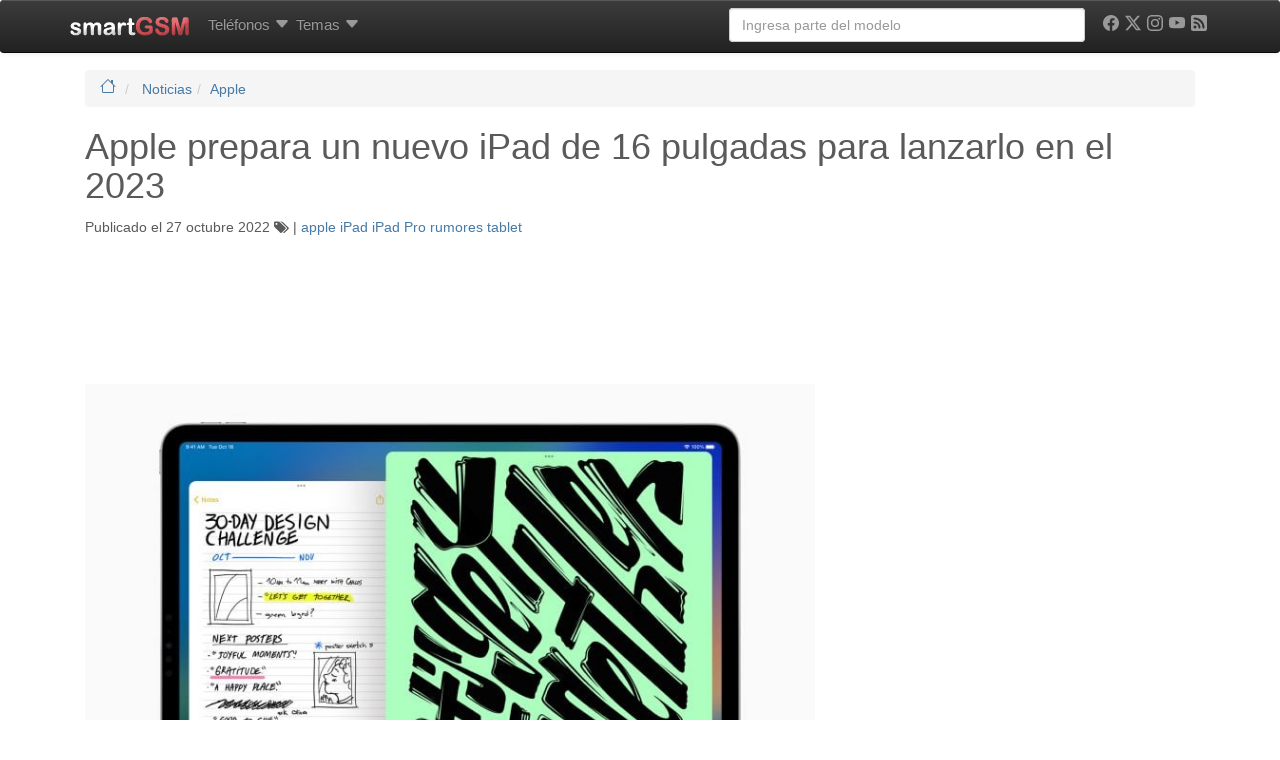

--- FILE ---
content_type: text/html; charset=UTF-8
request_url: https://www.smart-gsm.com/blog/apple-prepara-ipad-16-pulgadas-para-2023/
body_size: 22963
content:
<!DOCTYPE html>
<html lang="es">
<head>
    <meta http-equiv="Content-Type" content="text/html; charset=UTF-8" />
    <meta http-equiv="X-UA-Compatible" content="IE=edge">
    <meta name="viewport" content="width=device-width, initial-scale=1.0">
    <link rel="dns-prefetch" href="https://securepubads.g.doubleclick.net">
    <link rel="dns-prefetch" href="https://pagead2.googlesyndication.com">
    <link rel="dns-prefetch" href="https://googletagmanager.com">
    <link rel="preconnect" href="https://cdn.smart-gsm.com" crossorigin>
    <link rel="preconnect" href="https://securepubads.g.doubleclick.net" crossorigin>
    <link rel="preconnect" href="https://pagead2.googlesyndication.com" crossorigin>
    <link rel="preconnect" href="https://googletagmanager.com" crossorigin>
    <link rel="preconnect" href="https://cdn.jsdelivr.net" crossorigin>
    <link rel="preconnect" href="https://cdnjs.cloudflare.com" crossorigin>
    <link rel="preload" href="https://securepubads.g.doubleclick.net/tag/js/gpt.js" as="script">

    <script async src='https://securepubads.g.doubleclick.net/tag/js/gpt.js'></script>
	<script async src="https://pagead2.googlesyndication.com/pagead/js/adsbygoogle.js?client=ca-pub-5758947173435146" crossorigin="anonymous"></script>   

    <script>
	var googletag = googletag || {};
	googletag.cmd = googletag.cmd || [];
    </script>
    <script type='text/javascript'>
        var gptAdSlots = [];
	googletag.cmd.push(function() {
	var mapping1 = googletag.sizeMapping().
	addSize([300,300], [[300,100], [300, 50]]).
	addSize([320,400], [[320, 100],[320, 50],[300, 250], [320, 280]]).
	addSize([750, 200], [[728, 90],[468, 60]]).
	addSize([1050, 200], [[970, 250],[970, 90],[728, 90]]).build();
	
	var mapping120x600 = googletag.sizeMapping().
	addSize([0, 0],[]).
	addSize([980, 200], [[120, 600],[160,600], 'fluid']).build();
	
	var mapping300x600 = googletag.sizeMapping().
	addSize([320,400], [[200, 200], [250, 250], [320, 100],[320, 50], [300, 100], [300, 50], [300, 250], [320, 280], 'fluid']).
	addSize([980, 200], [[300, 600], [120, 600],[160,600]]).build();

	gptAdSlots[0] = googletag.defineSlot('/1016765/smart-gsm_skyscraper', [[970, 250],[970, 90],[728, 90],[320, 100],[320, 50],[300, 100], [300, 50], [300, 250], [320, 280], 'fluid'], 'div-gpt-ad-1358526771628-2').
			defineSizeMapping(mapping1).
			addService(googletag.pubads());
	gptAdSlots[2] = googletag.defineSlot('/1016765/300x250-smartgsm-blog-lateral', [[200, 200], [250, 250] ,[300, 250],[300, 600],[320, 100], [320, 50], [300, 100],[300, 50], [320, 280],[120, 600], [160,600] ,'fluid'], 'div-gpt-ad-1400624735999-0').
	defineSizeMapping(mapping300x600).
	addService(googletag.pubads());
		

	gptAdSlots[3] = googletag.defineSlot('/1016765/smartGSM_300x600_blog', [[200, 200], [250, 250], [300, 250],[300, 600],[320, 100], [320, 50], [300, 100],[300, 50], [320, 280] ,'fluid'], 'div-gpt-ad-1400630550466-0').
			defineSizeMapping(mapping300x600).
			addService(googletag.pubads());
	gptAdSlots[4] = googletag.defineSlot('/1016765/300x250-smartgsm-blog-underpost', [[200, 200], [250, 250] ,[300, 250],[300, 600],[320, 100], [320, 50], [300, 100],[300, 50], [320, 280] ,'fluid'], 'div-gpt-ad-1400624735999-1').
			defineSizeMapping(mapping300x600).
			addService(googletag.pubads());
	gptAdSlots[30] = googletag.defineOutOfPageSlot('/1016765/smartgsm_anchor_bottom', googletag.enums.OutOfPageFormat.BOTTOM_ANCHOR).addService(googletag.pubads());
		
		googletag.pubads().enableLazyLoad({
	    fetchMarginPercent: 50,  // Fetch slots within 5 viewports.
	    renderMarginPercent: 20,  // Render slots within 2 viewports.
	    mobileScaling: 2.0  // Double the above values on mobile.
	  });
	  //googletag.pubads().disableInitialLoad(); 
	  //googletag.pubads().enableSingleRequest();
	  //googletag.pubads().enableAsyncRendering();
	  googletag.enableServices();
	  //googletag.pubads().refresh([gptAdSlots[0], gptAdSlots[3]]);
	});
	</script>       
    <script async src="https://fundingchoicesmessages.google.com/i/pub-5758947173435146?ers=1" nonce="VEr4GB-kIQx_wduG2kDoXw"></script><script nonce="VEr4GB-kIQx_wduG2kDoXw">(function() {function signalGooglefcPresent() {if (!window.frames['googlefcPresent']) {if (document.body) {const iframe = document.createElement('iframe'); iframe.style = 'width: 0; height: 0; border: none; z-index: -1000; left: -1000px; top: -1000px;'; iframe.style.display = 'none'; iframe.name = 'googlefcPresent'; document.body.appendChild(iframe);} else {setTimeout(signalGooglefcPresent, 0);}}}signalGooglefcPresent();})();</script>
<title>
	Apple prepara un nuevo iPad de 16 pulgadas para lanzarlo en el 2023	</title>
<link rel="profile" href="http://gmpg.org/xfn/11" />

    <style>
.badge,.label{vertical-align:baseline}.badge,.btn,.label,.progress-bar{text-align:center}.dropdown-menu,.list-inline,.list-unstyled,.mega-dropdown-menu>li>ul>li,.nav{list-style:none}.btn-default,.btn-primary,.carousel-control.left,.carousel-control.right,.navbar,.navbar-inverse,.panel-default>.panel-heading,.progress,.progress-bar,.progress-bar-success,.well{background-repeat:repeat-x}a,i{text-decoration:none}.clearfix:after,.container:after,.dropdown-menu>li>a,.nav:after,.navbar-collapse:after,.navbar-header:after,.navbar:after,.panel-body:after,.row:after{clear:both}.badge,.btn,.btn-social-icon,.label{white-space:nowrap}h1 small,h4 small{font-weight:400;line-height:1;color:#999}@media screen and (max-width:767px){h1,h2,h3,h4,h6{margin-top:5px}h1{font-size:20px}h2{font-size:18px}h3{font-size:16px}h4{font-size:14px}h6{font-size:10px}h1 small{font-size:17px}h4 small{font-size:13px}}.comments-vote span,.nav-tabs{font-size:11px}@media screen and (min-width:768px){h1,h2,h3{margin-top:20px}h4,h6{margin-top:10px}h1{font-size:36px}h2{font-size:30px}h1 small,h3{font-size:24px}h4{font-size:18px}.nav-tabs,h4 small{font-size:14px}h6{font-size:12px}}.col-md-1,.col-md-10,.col-md-11,.col-md-12,.col-md-2,.col-md-4,.col-md-6,.col-md-8,.col-sm-2,.col-sm-3,.col-xs-10,.col-xs-12,.col-xs-2,.col-xs-6{position:relative;min-height:1px;padding-left:15px;padding-right:15px}.col-xs-10,.col-xs-2,.col-xs-6{float:left}.col-xs-6{width:50%}.col-xs-10{width:83.333333333333%}.btn-default{color:#333;background-color:#fff}.badge{font-weight:700;line-height:1;display:inline-block;min-width:10px;padding:3px 7px;font-size:12px;color:#fff;background-color:#999;border-radius:10px}.well{min-height:20px;padding:19px;margin-bottom:20px;background-color:#f5f5f5;border:1px solid #e3e3e3;border-radius:4px}.well-sm{padding:9px;border-radius:3px}@media (min-width:992px){.container{max-width:970px}.col-md-1,.col-md-10,.col-md-11,.col-md-2,.col-md-4,.col-md-6,.col-md-8{float:left}.col-md-1{width:8.3333333333333%}.col-md-2{width:16.666666666667%}.col-md-4{width:33.333333333333%}.col-md-6{width:50%}.col-md-8{width:66.666666666667%}.col-md-10{width:83.333333333333%}.col-md-11{width:91.666666666667%}.col-md-12{width:100%}.col-md-offset-1{margin-left:8.3333333333333%}.col-md-offset-2{margin-left:16.666666666667%}}.comments-vote{float:right}.btn-default,.btn-primary{text-shadow:0 -1px 0 rgba(0,0,0,.2);-webkit-box-shadow:inset 0 1px 0 rgba(255,255,255,.15),0 1px 1px rgba(0,0,0,.075);box-shadow:inset 0 1px 0 rgba(255,255,255,.15),0 1px 1px rgba(0,0,0,.075)}.btn-default{text-shadow:0 1px 0 #fff;background-image:-webkit-gradient(linear,left 0,left 100%,from(#fff),to(#e6e6e6));background-image:-webkit-linear-gradient(top,#fff,0,#e6e6e6,100%);background-image:-moz-linear-gradient(top,#fff 0,#e6e6e6 100%);background-image:linear-gradient(to bottom,#fff 0,#e6e6e6 100%);border-color:#ccc;filter:progid: DXImageTransform.Microsoft.gradient(startColorstr='#ffffffff', endColorstr='#ffe6e6e6', GradientType=0)}.well{background-image:-webkit-gradient(linear,left 0,left 100%,from(#e8e8e8),to(#f5f5f5));background-image:-webkit-linear-gradient(top,#e8e8e8,0,#f5f5f5,100%);background-image:-moz-linear-gradient(top,#e8e8e8 0,#f5f5f5 100%);background-image:linear-gradient(to bottom,#e8e8e8 0,#f5f5f5 100%);border-color:#dcdcdc;filter:progid: DXImageTransform.Microsoft.gradient(startColorstr='#ffe8e8e8', endColorstr='#fff5f5f5', GradientType=0);-webkit-box-shadow:inset 0 1px 3px rgba(0,0,0,.05),0 1px 0 rgba(255,255,255,.1);box-shadow:inset 0 1px 3px rgba(0,0,0,.05),0 1px 0 rgba(255,255,255,.1)}.sr-only,img{border:0}article,header,nav{display:block}.sr-only{position:absolute;width:1px;height:1px;margin:-1px;padding:0;overflow:hidden;clip:rect(0 0 0 0)}.lead{margin-bottom:20px;font-size:16.1px;font-weight:200;line-height:1.4}@media (min-width:768px){.lead{font-size:21px}}h2 small,h4 small{font-weight:400;line-height:1;color:#999}.label,b,strong{font-weight:700}@media screen and (max-width:767px){h1,h2,h3,h4,h5{margin-top:5px}h1{font-size:20px}h2{font-size:18px}h3{font-size:16px}h4{font-size:14px}h5{font-size:12px}h2 small{font-size:15px}h4 small{font-size:13px}}.nav-tabs{font-size:11px;border-bottom:1px solid #ddd}@media screen and (min-width:768px){h1,h2,h3{margin-top:20px}h4,h5{margin-top:10px}h1{font-size:36px}h2{font-size:30px}h3{font-size:24px}h2 small,h4{font-size:18px}.nav-tabs,h4 small,h5{font-size:14px}}.list-unstyled{padding-left:0}.col-md-10,.col-md-12,.col-md-2,.col-md-5,.col-md-6,.col-md-7,.col-sm-2,.col-sm-3,.col-sm-6,.col-xs-12,.col-xs-2{position:relative;min-height:1px;padding-left:15px;padding-right:15px}@media (min-width:992px){.container{max-width:970px}.col-md-10,.col-md-2,.col-md-5,.col-md-6,.col-md-7{float:left}.col-md-2{width:16.666666666667%}.col-md-5{width:41.666666666667%}.col-md-6{width:50%}.col-md-7{width:58.333333333333%}.col-md-10{width:83.333333333333%}.col-md-12{width:100%}.col-md-push-5{left:41.666666666667%}.col-md-pull-7{right:58.333333333333%}}@media (min-width:1200px){.container{max-width:1170px}}.img-responsive,.img-thumbnail,.center,.box{max-width:100%;height:auto}.btn-primary{color:#fff;background-color:#428bca}.btn-sm{padding:5px 10px}.btn-sm,.btn-xs{font-size:12px;line-height:1.5;border-radius:3px}.nav-tabs>li{float:left;margin-bottom:-1px}.nav-tabs>li>a{margin-right:2px;line-height:1.428571429;border:1px solid transparent;border-radius:4px 4px 0 0}.nav-tabs>li.active>a{color:#555;background-color:#fff;border:1px solid #ddd;border-bottom-color:transparent}.label,.progress-bar{color:#fff}.label{line-height:1;display:inline;padding:.2em .6em .3em;font-size:75%;border-radius:.25em}.btn,.caret,.form-control,img{vertical-align:middle}.label-success{background-color:#5cb85c}.label-info{background-color:#5bc0de}.label-danger{background-color:#d9534f}.progress{overflow:hidden;height:20px;margin-bottom:20px;background-color:#f5f5f5;border-radius:4px;-webkit-box-shadow:inset 0 1px 2px rgba(0,0,0,.1);box-shadow:inset 0 1px 2px rgba(0,0,0,.1)}.panel-title,ul ul{margin-bottom:0}.progress-bar{float:left;width:0;height:100%;font-size:12px;background-color:#428bca;-webkit-box-shadow:inset 0 -1px 0 rgba(0,0,0,.15);box-shadow:inset 0 -1px 0 rgba(0,0,0,.15)}.progress-bar-success{background-color:#5cb85c}.panel-title{margin-top:0;font-size:16px}.panel-heading{padding:10px 15px;border-bottom:1px solid transparent;border-top-right-radius:3px;border-top-left-radius:3px}.panel-default>.panel-heading{color:#333;background-color:#f5f5f5;border-color:#ddd}.clearfix,.img-responsive,header,nav{display:block}.btn,.img-thumbnail{display:inline-block}.btn-primary{text-shadow:0 -1px 0 rgba(0,0,0,.2);-webkit-box-shadow:inset 0 1px 0 rgba(255,255,255,.15),0 1px 1px rgba(0,0,0,.075);box-shadow:inset 0 1px 0 rgba(255,255,255,.15),0 1px 1px rgba(0,0,0,.075);background-image:-webkit-gradient(linear,left 0,left 100%,from(#428bca),to(#3071a9));background-image:-webkit-linear-gradient(top,#428bca,0,#3071a9,100%);background-image:-moz-linear-gradient(top,#428bca 0,#3071a9 100%);background-image:linear-gradient(to bottom,#428bca 0,#3071a9 100%);border-color:#2d6ca2;filter:progid: DXImageTransform.Microsoft.gradient(startColorstr='#ff428bca', endColorstr='#ff3071a9', GradientType=0)}.btn-facebook,.btn-google,.btn-linkedin,.btn-twitter{color:#fff;border-color:rgba(0,0,0,.2)}.progress{background-image:-webkit-gradient(linear,left 0,left 100%,from(#ebebeb),to(#f5f5f5));background-image:-webkit-linear-gradient(top,#ebebeb,0,#f5f5f5,100%);background-image:-moz-linear-gradient(top,#ebebeb 0,#f5f5f5 100%);background-image:linear-gradient(to bottom,#ebebeb 0,#f5f5f5 100%);filter:progid: DXImageTransform.Microsoft.gradient(startColorstr='#ffebebeb', endColorstr='#fff5f5f5', GradientType=0)}.progress-bar{background-image:-webkit-gradient(linear,left 0,left 100%,from(#428bca),to(#3071a9));background-image:-webkit-linear-gradient(top,#428bca,0,#3071a9,100%);background-image:-moz-linear-gradient(top,#428bca 0,#3071a9 100%);background-image:linear-gradient(to bottom,#428bca 0,#3071a9 100%);filter:progid: DXImageTransform.Microsoft.gradient(startColorstr='#ff428bca', endColorstr='#ff3071a9', GradientType=0)}.progress-bar-success{background-image:-webkit-gradient(linear,left 0,left 100%,from(#5cb85c),to(#449d44));background-image:-webkit-linear-gradient(top,#5cb85c,0,#449d44,100%);background-image:-moz-linear-gradient(top,#5cb85c 0,#449d44 100%);background-image:linear-gradient(to bottom,#5cb85c 0,#449d44 100%);filter:progid: DXImageTransform.Microsoft.gradient(startColorstr='#ff5cb85c', endColorstr='#ff449d44', GradientType=0)}.panel-default>.panel-heading{background-image:-webkit-gradient(linear,left 0,left 100%,from(#f5f5f5),to(#e8e8e8));background-image:-webkit-linear-gradient(top,#f5f5f5,0,#e8e8e8,100%);background-image:-moz-linear-gradient(top,#f5f5f5 0,#e8e8e8 100%);background-image:linear-gradient(to bottom,#f5f5f5 0,#e8e8e8 100%);filter:progid: DXImageTransform.Microsoft.gradient(startColorstr='#fff5f5f5', endColorstr='#ffe8e8e8', GradientType=0)}.btn-social-icon.btn-sm>:first-child{line-height:28px;width:28px;font-size:1.4em}.btn-social-icon.btn-sm{height:30px;width:30px;padding-left:0;padding-right:0}.btn-facebook{background-color:#3b5998}.btn-google{background-color:#dd4b39}.btn-linkedin{background-color:#007bb6}.btn-twitter{background-color:#55acee}.dropdown-menu,.form-control,.img-thumbnail,.panel,.thumbnail,body{background-color:#fff}a{color:#467aa7}.img-thumbnail{padding:4px;line-height:1.428571429;border:1px solid #ddd;border-radius:4px}.btn,h4 small{font-weight:400}b,h2.news,strong{font-weight:700}ol,ul{margin-top:0;margin-bottom:10px}.list-inline{padding-left:0}.container>.navbar-collapse,.container>.navbar-header,.row{margin-right:-15px;margin-left:-15px}.col-lg-4,.col-md-12,.col-md-4,.col-md-6,.col-md-8,.col-sm-2,.col-sm-3,.col-sm-6,.col-xs-12,.col-xs-2,.col-xs-4{position:relative;min-height:1px;padding-left:15px;padding-right:15px}.btn,.form-control{padding:6px 12px;font-size:14px;line-height:1.428571429}.col-xs-2,.col-xs-4{float:left}.col-xs-2{width:16.666666666667%}.col-xs-12{width:100%}@media (min-width:768px){.container{max-width:750px}.col-sm-2,.col-sm-3,.col-sm-6{float:left}.col-sm-2{width:16.666666666667%}.col-sm-3{width:25%}.col-sm-6{width:50%}}@media (min-width:992px){.container{max-width:970px}.col-md-4,.col-md-6,.col-md-8{float:left}.col-md-4{width:33.333333333333%}.col-md-6{width:50%}.col-md-8{width:66.666666666667%}.col-md-12{width:100%}}@media (min-width:1200px){.container{max-width:1170px}.col-lg-4{float:left;width:33.333333333333%}}.btn,.nav{margin-bottom:0}.btn{border:1px solid transparent;border-radius:4px}.btn-xs{font-size:12px;line-height:1.5;border-radius:3px;padding:1px 5px}.dropdown,.navbar-toggle{position:relative}.col-xs-4,.nav-pills>li{float:left}@media (min-width:992px){.navbar{border-radius:4px}.navbar-header{float:left}.navbar-collapse{width:auto;border-top:0;box-shadow:none}.navbar-collapse.collapse{display:block!important;height:auto!important;padding-bottom:0;overflow:visible!important}.navbar-collapse .navbar-nav.navbar-right:last-child{margin-right:-15px}.container>.navbar-collapse,.container>.navbar-header{margin-right:0;margin-left:0}.navbar-fixed-top{border-radius:0}.navbar>.container .navbar-brand{margin-left:-15px}}.panel-body:after,.panel-body:before{content:" ";display:table}.carousel-inner>.item>a>img,.thumbnail,.thumbnail>img{display:block;max-width:100%;height:auto}.thumbnail>img{margin-left:auto;margin-right:auto}.panel{margin-bottom:20px;border:1px solid transparent;border-radius:4px}.panel-body{padding:15px}.panel-default{border-color:#ddd}.carousel-caption,.carousel-control{text-shadow:0 1px 2px rgba(0,0,0,.6)}.carousel-caption,.carousel-control,.carousel-indicators{position:absolute;text-align:center}.carousel-inner>.item>a>img{line-height:1}.carousel-control{opacity:.5;filter:alpha(opacity=50);top:0;left:0;bottom:0;width:15%;font-size:20px;color:#fff}.carousel-control.left{background-image:-webkit-gradient(linear,0 top,100% top,from(rgba(0,0,0,.5)),to(rgba(0,0,0,.0001)));background-image:-webkit-linear-gradient(left,color-stop(rgba(0,0,0,.5) 0),color-stop(rgba(0,0,0,.0001) 100%));background-image:-moz-linear-gradient(left,rgba(0,0,0,.5) 0,rgba(0,0,0,.0001) 100%);background-image:linear-gradient(to right,rgba(0,0,0,.5) 0,rgba(0,0,0,.0001) 100%);filter:progid: DXImageTransform.Microsoft.gradient(startColorstr='#80000000', endColorstr='#00000000', GradientType=1)}.carousel-control.right{left:auto;right:0;background-image:-webkit-gradient(linear,0 top,100% top,from(rgba(0,0,0,.0001)),to(rgba(0,0,0,.5)));background-image:-webkit-linear-gradient(left,color-stop(rgba(0,0,0,.0001) 0),color-stop(rgba(0,0,0,.5) 100%));background-image:-moz-linear-gradient(left,rgba(0,0,0,.0001) 0,rgba(0,0,0,.5) 100%);background-image:linear-gradient(to right,rgba(0,0,0,.0001) 0,rgba(0,0,0,.5) 100%);filter:progid: DXImageTransform.Microsoft.gradient(startColorstr='#00000000', endColorstr='#80000000', GradientType=1)}.carousel-indicators{bottom:10px;left:50%;z-index:15;width:60%;margin-left:-30%;padding-left:0;list-style:none}.carousel-indicators li{display:inline-block;width:10px;height:10px;margin:1px;text-indent:-999px;border:1px solid #fff;border-radius:10px}.carousel-indicators .active{margin:0;width:12px;height:12px;background-color:#fff}.carousel-caption{left:15%;right:15%;bottom:20px;z-index:10;padding-top:20px;padding-bottom:20px;color:#fff}@media screen and (min-width:768px){.carousel-caption{left:20%;right:20%;padding-bottom:30px}.carousel-indicators{bottom:20px}}@media (min-width:768px) and (max-width:991px){.visible-xs.visible-sm{display:block!important}}.visible-sm{display:none!important}@media (max-width:767px){.visible-sm.visible-xs{display:block!important}}@media (min-width:768px) and (max-width:991px){.visible-sm{display:block!important}}h2.news{line-height:18px;font-size:14px}.img-thumbnail,.thumbnail{-webkit-box-shadow:0 1px 2px rgba(0,0,0,.075);box-shadow:0 1px 2px rgba(0,0,0,.075)}.panel{-webkit-box-shadow:0 1px 2px rgba(0,0,0,.05);box-shadow:0 1px 2px rgba(0,0,0,.05)}.btn-social-icon{text-overflow:ellipsis;position:relative;text-align:left;overflow:hidden;height:34px;width:34px;padding:0}.nav-justified>li>a,.text-center{text-align:center}.btn-social-icon>:first-child{position:absolute;left:0;top:0;bottom:0;line-height:34px;font-size:1.6em;border:0;text-align:center;width:100%!important}.btn-social-icon.btn-xs>:first-child{line-height:20px;width:20px;font-size:1.2em}.btn-social-icon.btn-xs{padding-left:0;padding-right:0;height:22px;width:22px}.btn-whatsapp{color:#fff;background-color:#25d366;border-color:rgba(0,0,0,.2)}.form-control,body{background-color:#fff}hr,img{border:0}header,nav{display:block}html{font-family:sans-serif;-webkit-text-size-adjust:100%;-ms-text-size-adjust:100%;font-size:62.5%}h1{margin:.67em 0}hr{-moz-box-sizing:content-box;box-sizing:content-box;height:0;margin-top:20px;margin-bottom:20px;border-top:1px solid #eee}body{margin:0;font-family:"Helvetica Neue",Helvetica,Arial,sans-serif;font-size:14px;line-height:1.428571429;color:#5a5a5a;padding-top:70px}button{text-transform:none;-webkit-appearance:button}button::-moz-focus-inner,input::-moz-focus-inner{border:0;padding:0}*,:after,:before{-webkit-box-sizing:border-box;-moz-box-sizing:border-box;box-sizing:border-box}button,input{margin:0;font-family:inherit;font-size:inherit;line-height:inherit;background-image:none}p{margin:0 0 10px}h1,h2,h3,h4,h5,h6{margin-bottom:10px;font-family:"Helvetica Neue",Helvetica,Arial,sans-serif;font-weight:500;line-height:1.1}small{font-size:85%}h4 small{font-weight:400;line-height:1;color:#999}@media screen and (max-width:767px){h1,h2,h3,h4,h5,h6{margin-top:5px}h1{font-size:20px}h2{font-size:18px}h3{font-size:16px}h4{font-size:14px}h5{font-size:12px}h6{font-size:10px}h4 small{font-size:13px}}@media screen and (min-width:768px){h1,h2,h3{margin-top:20px}h4,h5,h6{margin-top:10px}h1{font-size:36px}h2{font-size:30px}h3{font-size:24px}h4{font-size:18px}h4 small,h5{font-size:14px}h6{font-size:12px}}.page-header{padding-bottom:9px;margin:40px 0 20px;border-bottom:1px solid #eee}ul ul{margin-bottom:0}ul{margin-top:0;margin-bottom:10px}.list-inline>li{display:inline-block;padding-left:5px;padding-right:5px}.container:after,.container:before,.row:after,.row:before{display:table;content:" "}.container{margin-right:auto;margin-left:auto;padding-left:15px;padding-right:15px}.row{margin-left:-15px;margin-right:-15px}.col-lg-3,.col-lg-4,.col-md-12,.col-md-3,.col-md-4,.col-md-8,.col-sm-2,.col-sm-3,.col-xs-4{position:relative;min-height:1px;padding-left:15px;padding-right:15px}.col-xs-4{width:33.333333333333%}@media (min-width:768px){.container{max-width:750px}.col-sm-2,.col-sm-3{float:left}.col-sm-2{width:16.666666666667%}.col-sm-3{width:25%}}@media (min-width:992px){.container{max-width:970px}.col-md-3,.col-md-4,.col-md-8{float:left}.col-md-3{width:25%}.col-md-4{width:33.333333333333%}.col-md-8{width:66.666666666667%}.col-md-12{width:100%}}@media (min-width:1200px){.container{max-width:1170px}.col-lg-3,.col-lg-4{float:left}.col-lg-3{width:25%}.col-lg-4{width:33.333333333333%}}.form-control:-moz-placeholder,.form-control::-moz-placeholder{color:#999}.form-control:-ms-input-placeholder{color:#999}.form-control::-webkit-input-placeholder{color:#999}.form-control{display:block;width:100%;height:34px;padding:6px 12px;font-size:14px;line-height:1.428571429;color:#555;border:1px solid #ccc;border-radius:4px;-webkit-box-shadow:inset 0 1px 1px rgba(0,0,0,.075);box-shadow:inset 0 1px 1px rgba(0,0,0,.075)}.form-group{margin-bottom:15px}.nav:after,.nav:before,.navbar-collapse:after,.navbar-collapse:before,.navbar-header:after,.navbar-header:before,.navbar:after,.navbar:before{content:" ";display:table}.nav{margin-bottom:0;padding-left:0}.nav>li,.nav>li>a{display:block;position:relative}.nav>li>a{padding:10px 3px}.nav-justified>li{float:none}.nav-pills>li>a{border-radius:5px}.nav-pills>li+li{margin-left:2px}.nav-justified{width:100%}@media (min-width:768px){.nav-justified>li{display:table-cell;width:1%}}.tab-content>.tab-pane{display:none}.nav .caret{border-top-color:#428bca;border-bottom-color:#428bca}.navbar{position:relative;z-index:1000;min-height:50px;margin-bottom:20px;border:1px solid transparent}.navbar-collapse{max-height:340px;overflow-x:visible;padding-right:15px;padding-left:15px;border-top:1px solid transparent;box-shadow:inset 0 1px 0 rgba(255,255,255,.1);-webkit-overflow-scrolling:touch}@media (min-width:992px){.navbar{border-radius:4px}.navbar-header{float:left}.navbar-collapse{width:auto;border-top:0;box-shadow:none}.navbar-collapse.collapse{display:block!important;height:auto!important;padding-bottom:0;overflow:visible!important}.navbar-collapse .navbar-nav.navbar-right:last-child{margin-right:-15px}}.container>.navbar-collapse,.container>.navbar-header{margin-right:-15px;margin-left:-15px}.navbar-fixed-top{position:fixed;right:0;left:0;border-width:0 0 1px;z-index:1030;top:0}.dropdown,.navbar-toggle{positi ?> elative}.navbar-brand{float:left;padding:15px;font-size:18px;line-height:20px}@media (min-width:992px){.container>.navbar-collapse,.container>.navbar-header{margin-right:0;margin-left:0}.navbar-fixed-top{border-radius:0}.navbar>.container .navbar-brand{margin-left:-15px}}.navbar-toggle{float:right;margin-right:15px;padding:9px 10px;margin-top:8px;margin-bottom:8px;background-color:transparent;border:1px solid transparent;border-radius:4px}.navbar-nav{margin:7.5px -15px}.navbar-nav>li>a{padding-top:10px;padding-bottom:10px;line-height:20px}@media (min-width:992px){.navbar-toggle{display:none}.navbar-nav{float:left;margin:0}.navbar-nav>li{float:left}.navbar-nav>li>a{padding-top:15px;padding-bottom:15px}.navbar-left{float:left!important}.navbar-right{float:right!important}}.navbar-form{padding:10px 15px;border-top:1px solid transparent;border-bottom:1px solid transparent;-webkit-box-shadow:inset 0 1px 0 rgba(255,255,255,.1),0 1px 0 rgba(255,255,255,.1);box-shadow:inset 0 1px 0 rgba(255,255,255,.1),0 1px 0 rgba(255,255,255,.1);margin:8px -15px}@media (min-width:768px){.navbar-form .form-group{display:inline-block;margin-bottom:0;vertical-align:middle}.navbar-form .form-control{display:inline-block}}@media (max-width:767px){.navbar-form .form-group{margin-bottom:5px}}@media (min-width:992px){.navbar-form{width:auto;border:0;margin-left:0;margin-right:0;padding-top:0;padding-bottom:0;-webkit-box-shadow:none;box-shadow:none}}.navbar-inverse{background-color:#222;border-color:#080808}.navbar-inverse .navbar-brand,.navbar-inverse .navbar-nav>li>a{color:#999}.navbar-inverse .navbar-toggle{border-color:#333}.navbar-inverse .navbar-collapse,.navbar-inverse .navbar-form{border-color:#101010}.navbar-inverse .navbar-nav>.dropdown>a .caret{border-top-color:#999;border-bottom-color:#999}.clearfix:before{content:" ";display:table}.thumbnail{max-width:100%;height:auto;display:block;padding:4px;line-height:1.428571429;background-color:#fff;border:1px solid #ddd;border-radius:4px}.thumbnail .caption{padding:9px;color:#333}.caret{content:"";display:inline-block;width:0;height:0;margin-left:2px;border-top:4px solid #000;border-right:4px solid transparent;border-left:4px solid transparent;border-bottom:0 dotted}.dropdown-menu{background-clip:padding-box;position:absolute;top:100%;left:0;z-index:1000;display:none;float:left;min-width:160px;padding:5px 0;margin:2px 0 0;font-size:14px;background-color:#fff;border:1px solid #ccc;border:1px solid rgba(0,0,0,.15);border-radius:4px;-webkit-box-shadow:0 6px 12px rgba(0,0,0,.175);box-shadow:0 6px 12px rgba(0,0,0,.175)}.carousel,.carousel-inner,.embed-responsive{position:relative}.dropdown-header,.dropdown-menu>li>a{padding:3px 20px;line-height:1.428571429}.dropdown-menu .divider{height:1px;margin:9px 0;overflow:hidden;background-color:#e5e5e5}.dropdown-menu>li>a{display:block;font-weight:400;color:#333;white-space:nowrap}.dropdown-header{display:block;font-size:12px;color:#999}@media (min-width:992px){.navbar-right .dropdown-menu{right:0;left:auto}}.carousel-inner{overflow:hidden;width:100%}.carousel-inner>.item{display:none;position:relative}.carousel-inner>.active{display:block;left:0}.pull-right{float:right!important}.visible-xs{display:none!important}@media (max-width:767px){.visible-xs{display:block!important}}.visible-md{display:none!important}@media (min-width:992px) and (max-width:1199px){.visible-md{display:block!important}}@media (min-width:1200px){.visible-md.visible-lg{display:block!important}}.visible-lg{display:none!important}@media (min-width:992px) and (max-width:1199px){.visible-lg.visible-md{display:block!important}}@media (min-width:1200px){.visible-lg{display:block!important}}.hidden-xs{display:block!important}@media (max-width:767px){.hidden-xs{display:none!important}}@media (min-width:768px) and (max-width:991px){.hidden-xs.hidden-sm{display:none!important}}.hidden-sm{display:block!important}@media (max-width:767px){.hidden-sm.hidden-xs{display:none!important}}@media (min-width:768px) and (max-width:991px){.hidden-sm{display:none!important}}.fade{opacity:0}.fade.in{opacity:1}.collapse{display:none}.carousel .item{max-height:280px;background-color:#fff}.video-scrolling{height:300px;overflow:hidden;border:1px solid #ccd8e3;padding:6px;font-size:11px}.video-scrolling ul{margin:0 0 4px;padding:0;height:280px;overflow:auto}.video-scrolling ul li{margin-bottom:4px;padding-bottom:4px;border-bottom:dotted 1px #ccc}.clearfix:after{visibility:hidden;content:".";display:block;height:0}.clearfix{display:block}.thumbnail{-webkit-box-shadow:0 1px 2px rgba(0,0,0,.075);box-shadow:0 1px 2px rgba(0,0,0,.075)}.navbar{background-image:-webkit-gradient(linear,left 0,left 100%,from(#fff),to(#f8f8f8));background-image:-webkit-linear-gradient(top,#fff,0,#f8f8f8,100%);background-image:-moz-linear-gradient(top,#fff 0,#f8f8f8 100%);background-image:linear-gradient(to bottom,#fff 0,#f8f8f8 100%);border-radius:4px;filter:progid: DXImageTransform.Microsoft.gradient(startColorstr='#ffffffff', endColorstr='#fff8f8f8', GradientType=0);-webkit-box-shadow:inset 0 1px 0 rgba(255,255,255,.15),0 1px 5px rgba(0,0,0,.075);box-shadow:inset 0 1px 0 rgba(255,255,255,.15),0 1px 5px rgba(0,0,0,.075)}.navbar-brand,.navbar-nav>li>a{text-shadow:0 1px 0 rgba(255,255,255,.25)}.navbar-inverse{background-image:-webkit-gradient(linear,left 0,left 100%,from(#3c3c3c),to(#222));background-image:-webkit-linear-gradient(top,#3c3c3c,0,#222,100%);background-image:-moz-linear-gradient(top,#3c3c3c 0,#222 100%);background-image:linear-gradient(to bottom,#3c3c3c 0,#222 100%);filter:progid: DXImageTransform.Microsoft.gradient(startColorstr='#ff3c3c3c', endColorstr='#ff222222', GradientType=0)}.navbar-inverse .navbar-brand,.navbar-inverse .navbar-nav>li>a{text-shadow:0 -1px 0 rgba(0,0,0,.25)}.navbar-fixed-top{border-radius:0}.bs-specs-sidenav{margin-top:20px;margin-bottom:20px}.bs-specs-sidebar .nav>li>strong>a{display:block;padding:0 20px;font-size:16px;font-weight:500;color:#467aa7}.embed-responsive{display:block;height:0;padding:0;overflow:hidden}.embed-responsive .embed-responsive-item,.embed-responsive iframe{position:absolute;top:0;bottom:0;left:0;width:100%;height:100%;border:0}.embed-responsive.embed-responsive-16by9{padding-bottom:56.25%}.center-block{display:block;margin-left:auto;margin-right:auto}.navbar-nav>li>.dropdown-menu{margin-top:20px;border-top-left-radius:4px;border-top-right-radius:4px}.mega-dropdown{position:static!important}.mega-dropdown-menu:after,.mega-dropdown-menu:before{content:"";position:absolute}.mega-dropdown-menu{padding:20px 0;width:100%;box-shadow:none;-webkit-box-shadow:none}.mega-dropdown-menu:before{border-bottom:15px solid #fff;border-right:17px solid transparent;border-left:17px solid transparent;top:-15px;left:285px;z-index:10}.mega-dropdown-menu:after{border-bottom:17px solid #ccc;border-right:19px solid transparent;border-left:19px solid transparent;top:-17px;left:283px;z-index:8}.mega-dropdown-menu>li>ul{padding:0;margin:0}.mega-dropdown-menu>li>ul>li>a,.mega-dropdown-menu>li>ul>li>strong>a{display:block;padding:3px 20px;clear:both;line-height:1.428571429;white-space:normal}.mega-dropdown-menu>li>ul>li>a{font-weight:400;color:#999}.mega-dropdown-menu .dropdown-header{color:#428bca;font-size:18px;font-weight:700}.spacer{height:15px}
:focus {outline:0 !important;}.lazy-hidden{opacity:0}.lazy-loaded{-webkit-transition:opacity .3s;-moz-transition:opacity .3s;-ms-transition:opacity .3s;-o-transition:opacity .3s;transition:opacity .3s;opacity:1}
.smartgsmv3-belowspecs{width:300px;height:250px}@media(min-width:500px){.smartgsmv3-belowspecs{width:336px;height:280px}}@media(min-width:800px){.smartgsmv3-belowspecs{width:468px;height:300px}}@media(min-width:992px){.smartgsmv3-belowspecs{width:600px;height:300px}}@media(min-width:1200px){.smartgsmv3-belowspecs{width:750px;height:300px}}.x600-smartgsm-responsive{width:320px;height:50px}@media(min-width:768px){.x600-smartgsm-responsive{width:160px;height:600px}}@media(min-width:800px){.x600-smartgsm-responsive{width:250px;height:250px}}@media(min-width:992px){.x600-smartgsm-responsive{width:300px;height:600px}}.smartgsmv3-beforespecs{width:300px;height:250px}@media(min-width:500px){.smartgsmv3-beforespecs{width:300px;height:100px}}@media(min-width:768px){.smartgsmv3-beforespecs{width:728px;height:90px}}@media(min-width:1024px){.smartgsmv3-beforespecs{width:468px;height:60px}}@media(min-width:1200px){.smartgsmv3-beforespecs{width:728px;height:90px}}.smartgsmv3{width:320px;height:100px}@media(min-width:500px){.smartgsmv3{width:336px;height:280px}}@media(min-width:800px){.smartgsmv3{width:728px;height:90px}}@media(min-width:992px){.smartgsmv3{width:336px;height:280px}}@media(min-width:1200px){.smartgsmv3{width:336px;height:280px}}
.cc-window{opacity:1;transition:opacity 1s ease}.cc-window.cc-invisible{opacity:0}.cc-animate.cc-revoke{transition:transform 1s ease}.cc-animate.cc-revoke.cc-top{transform:translateY(-2em)}.cc-animate.cc-revoke.cc-bottom{transform:translateY(2em)}.cc-animate.cc-revoke.cc-active.cc-bottom,.cc-animate.cc-revoke.cc-active.cc-top,.cc-revoke:hover{transform:translateY(0)}.cc-grower{max-height:0;overflow:hidden;transition:max-height 1s}
.cc-link,.cc-revoke:hover{text-decoration:underline}.cc-revoke,.cc-window{position:fixed;overflow:hidden;box-sizing:border-box;font-family:Helvetica,Calibri,Arial,sans-serif;font-size:16px;line-height:1.5em;display:-ms-flexbox;display:flex;-ms-flex-wrap:nowrap;flex-wrap:nowrap;z-index:9999}.cc-window.cc-static{position:static}.cc-window.cc-floating{padding:2em;max-width:24em;-ms-flex-direction:column;flex-direction:column}.cc-window.cc-banner{padding:1em 1.8em;width:100%;-ms-flex-direction:row;flex-direction:row}.cc-revoke{padding:.5em}.cc-header{font-size:18px;font-weight:700}.cc-btn,.cc-close,.cc-link,.cc-revoke{cursor:pointer}.cc-link{opacity:.8;display:inline-block;padding:.2em}.cc-link:hover{opacity:1}.cc-link:active,.cc-link:visited{color:initial}.cc-btn{display:block;padding:.4em .8em;font-size:.9em;font-weight:700;border-width:2px;border-style:solid;text-align:center;white-space:nowrap}.cc-banner .cc-btn:last-child{min-width:140px}.cc-highlight .cc-btn:first-child{background-color:transparent;border-color:transparent}.cc-highlight .cc-btn:first-child:focus,.cc-highlight .cc-btn:first-child:hover{background-color:transparent;text-decoration:underline}.cc-close{display:block;position:absolute;top:.5em;right:.5em;font-size:1.6em;opacity:.9;line-height:.75}.cc-close:focus,.cc-close:hover{opacity:1}
.cc-revoke.cc-top{top:0;left:3em;border-bottom-left-radius:.5em;border-bottom-right-radius:.5em}.cc-revoke.cc-bottom{bottom:0;left:3em;border-top-left-radius:.5em;border-top-right-radius:.5em}.cc-revoke.cc-left{left:3em;right:unset}.cc-revoke.cc-right{right:3em;left:unset}.cc-top{top:1em}.cc-left{left:1em}.cc-right{right:1em}.cc-bottom{bottom:1em}.cc-floating>.cc-link{margin-bottom:1em}.cc-floating .cc-message{display:block;margin-bottom:1em}.cc-window.cc-floating .cc-compliance{-ms-flex:1;flex:1}.cc-window.cc-banner{-ms-flex-align:center;align-items:center}.cc-banner.cc-top{left:0;right:0;top:0}.cc-banner.cc-bottom{left:0;right:0;bottom:0}.cc-banner .cc-message{-ms-flex:1;flex:1}.cc-compliance{display:-ms-flexbox;display:flex;-ms-flex-align:center;align-items:center;-ms-flex-line-pack:justify;align-content:space-between}.cc-compliance>.cc-btn{-ms-flex:1;flex:1}.cc-btn+.cc-btn{margin-left:.5em}
@media print{.cc-revoke,.cc-window{display:none}}@media screen and (max-width:900px){.cc-btn{white-space:normal}}@media screen and (max-width:414px) and (orientation:portrait),screen and (max-width:736px) and (orientation:landscape){.cc-window.cc-top{top:0}.cc-window.cc-bottom{bottom:0}.cc-window.cc-banner,.cc-window.cc-left,.cc-window.cc-right{left:0;right:0}.cc-window.cc-banner{-ms-flex-direction:column;flex-direction:column}.cc-window.cc-banner .cc-compliance{-ms-flex:1;flex:1}.cc-window.cc-floating{max-width:none}.cc-window .cc-message{margin-bottom:1em}.cc-window.cc-banner{-ms-flex-align:unset;align-items:unset}}
.cc-floating.cc-theme-classic{padding:1.2em;border-radius:5px}.cc-floating.cc-type-info.cc-theme-classic .cc-compliance{text-align:center;display:inline;-ms-flex:none;flex:none}.cc-theme-classic .cc-btn{border-radius:5px}.cc-theme-classic .cc-btn:last-child{min-width:140px}.cc-floating.cc-type-info.cc-theme-classic .cc-btn{display:inline-block}
.cc-theme-edgeless.cc-window{padding:0}.cc-floating.cc-theme-edgeless .cc-message{margin:2em 2em 1.5em}.cc-banner.cc-theme-edgeless .cc-btn{margin:0;padding:.8em 1.8em;height:100%}.cc-banner.cc-theme-edgeless .cc-message{margin-left:1em}.cc-floating.cc-theme-edgeless .cc-btn+.cc-btn{margin-left:0}
@media (min-width:768px){.row-eq-height{display:-webkit-box;display:-webkit-flex;display:-ms-flexbox;display:flex}}.stickyad{position:-webkit-sticky!important;position:sticky!important;top:60px}#div-gpt-ad-1358526771628-2{min-width:300px;min-height: 100px;}
.affix{top: 70px !important;}
@media(max-width: 1200px){#myAffix{position: relative !important;}}
</style>
   <link rel="apple-touch-icon" sizes="180x180" href="https://cdn.smart-gsm.com/img/apple-touch-icon.png" />
    <link rel="icon" type="image/png" sizes="32x32" href="https://cdn.smart-gsm.com/img/favicon-32x32.png" />
    <link rel="icon" type="image/png" sizes="16x16" href="https://cdn.smart-gsm.com/img/favicon-16x16.png" />
    <link rel="manifest" href="/manifest.json" />
    <link rel="mask-icon" href="https://cdn.smart-gsm.com/img/safari-pinned-tab.svg" color="#5bbad5" />
    <meta name="theme-color" content="#ffffff" />
    <meta name="apple-mobile-web-app-title" content="SmartGSM" />
    <link href="https://plus.google.com/105838020924465499122" rel="publisher" />
    <meta name="author" content="smartGSM" />
    <meta property="fb:pages" content="115759369654" />
    <!-- TradeDoubler site verification 1315418 -->	

<!-- Google tag (gtag.js) -->
<script async src="https://www.googletagmanager.com/gtag/js?id=G-NC7F4PMTWS"></script>
<script>
  window.dataLayer = window.dataLayer || [];
  function gtag(){dataLayer.push(arguments);}
  gtag('js', new Date());
  gtag('config', 'G-NC7F4PMTWS');
</script>
<meta name='robots' content='index, follow, max-image-preview:large, max-snippet:-1, max-video-preview:-1' />
	<style>img:is([sizes="auto" i], [sizes^="auto," i]) { contain-intrinsic-size: 3000px 1500px }</style>
	
	<!-- This site is optimized with the Yoast SEO plugin v26.3 - https://yoast.com/wordpress/plugins/seo/ -->
	<meta name="description" content="Un nuevo iPad con pantalla de 16 pulgadas podría llegar a fines del 2023, según un nuevo reporte. El nuevo iPad contaría con tecnología mini-LED." />
	<link rel="canonical" href="https://www.smart-gsm.com/blog/apple-prepara-ipad-16-pulgadas-para-2023/" />
	<meta property="og:locale" content="es_ES" />
	<meta property="og:type" content="article" />
	<meta property="og:title" content="Apple prepara un nuevo iPad de 16 pulgadas para lanzarlo en el 2023" />
	<meta property="og:description" content="Un nuevo iPad con pantalla de 16 pulgadas podría llegar a fines del 2023, según un nuevo reporte. El nuevo iPad contaría con tecnología mini-LED." />
	<meta property="og:url" content="https://www.smart-gsm.com/blog/apple-prepara-ipad-16-pulgadas-para-2023/" />
	<meta property="og:site_name" content="smartGSM" />
	<meta property="article:publisher" content="https://facebook.com/smartGSM" />
	<meta property="article:published_time" content="2022-10-27T12:18:15+00:00" />
	<meta property="article:modified_time" content="2022-10-27T12:18:29+00:00" />
	<meta property="og:image" content="https://cdn.smart-gsm.com/blog/wp-content/uploads/2022/10/Apple-iPad-16-pulgadas.jpg" />
	<meta property="og:image:width" content="1960" />
	<meta property="og:image:height" content="1400" />
	<meta property="og:image:type" content="image/jpeg" />
	<meta name="author" content="Andrés Rodríguez" />
	<meta name="twitter:card" content="summary_large_image" />
	<meta name="twitter:creator" content="@smartgsm" />
	<meta name="twitter:site" content="@smartgsm" />
	<meta name="twitter:label1" content="Escrito por" />
	<meta name="twitter:data1" content="Andrés Rodríguez" />
	<meta name="twitter:label2" content="Tiempo de lectura" />
	<meta name="twitter:data2" content="1 minuto" />
	<!-- / Yoast SEO plugin. -->


<link rel='dns-prefetch' href='//cdnjs.cloudflare.com' />
<link rel='dns-prefetch' href='//cdn.jsdelivr.net' />
<link rel='dns-prefetch' href='//cdn.smart-gsm.com' />
<link rel='dns-prefetch' href='//stats.wp.com' />
<link rel='dns-prefetch' href='//v0.wordpress.com' />
<link rel='stylesheet' id='wp-block-library-css' href='https://www.smart-gsm.com/blog/wp-includes/css/dist/block-library/style.min.css?ver=6.8.3' type='text/css' media='all' />
<style id='classic-theme-styles-inline-css' type='text/css'>
/*! This file is auto-generated */
.wp-block-button__link{color:#fff;background-color:#32373c;border-radius:9999px;box-shadow:none;text-decoration:none;padding:calc(.667em + 2px) calc(1.333em + 2px);font-size:1.125em}.wp-block-file__button{background:#32373c;color:#fff;text-decoration:none}
</style>
<style id='jetpack-sharing-buttons-style-inline-css' type='text/css'>
.jetpack-sharing-buttons__services-list{display:flex;flex-direction:row;flex-wrap:wrap;gap:0;list-style-type:none;margin:5px;padding:0}.jetpack-sharing-buttons__services-list.has-small-icon-size{font-size:12px}.jetpack-sharing-buttons__services-list.has-normal-icon-size{font-size:16px}.jetpack-sharing-buttons__services-list.has-large-icon-size{font-size:24px}.jetpack-sharing-buttons__services-list.has-huge-icon-size{font-size:36px}@media print{.jetpack-sharing-buttons__services-list{display:none!important}}.editor-styles-wrapper .wp-block-jetpack-sharing-buttons{gap:0;padding-inline-start:0}ul.jetpack-sharing-buttons__services-list.has-background{padding:1.25em 2.375em}
</style>
<style id='global-styles-inline-css' type='text/css'>
:root{--wp--preset--aspect-ratio--square: 1;--wp--preset--aspect-ratio--4-3: 4/3;--wp--preset--aspect-ratio--3-4: 3/4;--wp--preset--aspect-ratio--3-2: 3/2;--wp--preset--aspect-ratio--2-3: 2/3;--wp--preset--aspect-ratio--16-9: 16/9;--wp--preset--aspect-ratio--9-16: 9/16;--wp--preset--color--black: #000000;--wp--preset--color--cyan-bluish-gray: #abb8c3;--wp--preset--color--white: #ffffff;--wp--preset--color--pale-pink: #f78da7;--wp--preset--color--vivid-red: #cf2e2e;--wp--preset--color--luminous-vivid-orange: #ff6900;--wp--preset--color--luminous-vivid-amber: #fcb900;--wp--preset--color--light-green-cyan: #7bdcb5;--wp--preset--color--vivid-green-cyan: #00d084;--wp--preset--color--pale-cyan-blue: #8ed1fc;--wp--preset--color--vivid-cyan-blue: #0693e3;--wp--preset--color--vivid-purple: #9b51e0;--wp--preset--gradient--vivid-cyan-blue-to-vivid-purple: linear-gradient(135deg,rgba(6,147,227,1) 0%,rgb(155,81,224) 100%);--wp--preset--gradient--light-green-cyan-to-vivid-green-cyan: linear-gradient(135deg,rgb(122,220,180) 0%,rgb(0,208,130) 100%);--wp--preset--gradient--luminous-vivid-amber-to-luminous-vivid-orange: linear-gradient(135deg,rgba(252,185,0,1) 0%,rgba(255,105,0,1) 100%);--wp--preset--gradient--luminous-vivid-orange-to-vivid-red: linear-gradient(135deg,rgba(255,105,0,1) 0%,rgb(207,46,46) 100%);--wp--preset--gradient--very-light-gray-to-cyan-bluish-gray: linear-gradient(135deg,rgb(238,238,238) 0%,rgb(169,184,195) 100%);--wp--preset--gradient--cool-to-warm-spectrum: linear-gradient(135deg,rgb(74,234,220) 0%,rgb(151,120,209) 20%,rgb(207,42,186) 40%,rgb(238,44,130) 60%,rgb(251,105,98) 80%,rgb(254,248,76) 100%);--wp--preset--gradient--blush-light-purple: linear-gradient(135deg,rgb(255,206,236) 0%,rgb(152,150,240) 100%);--wp--preset--gradient--blush-bordeaux: linear-gradient(135deg,rgb(254,205,165) 0%,rgb(254,45,45) 50%,rgb(107,0,62) 100%);--wp--preset--gradient--luminous-dusk: linear-gradient(135deg,rgb(255,203,112) 0%,rgb(199,81,192) 50%,rgb(65,88,208) 100%);--wp--preset--gradient--pale-ocean: linear-gradient(135deg,rgb(255,245,203) 0%,rgb(182,227,212) 50%,rgb(51,167,181) 100%);--wp--preset--gradient--electric-grass: linear-gradient(135deg,rgb(202,248,128) 0%,rgb(113,206,126) 100%);--wp--preset--gradient--midnight: linear-gradient(135deg,rgb(2,3,129) 0%,rgb(40,116,252) 100%);--wp--preset--font-size--small: 13px;--wp--preset--font-size--medium: 20px;--wp--preset--font-size--large: 36px;--wp--preset--font-size--x-large: 42px;--wp--preset--spacing--20: 0.44rem;--wp--preset--spacing--30: 0.67rem;--wp--preset--spacing--40: 1rem;--wp--preset--spacing--50: 1.5rem;--wp--preset--spacing--60: 2.25rem;--wp--preset--spacing--70: 3.38rem;--wp--preset--spacing--80: 5.06rem;--wp--preset--shadow--natural: 6px 6px 9px rgba(0, 0, 0, 0.2);--wp--preset--shadow--deep: 12px 12px 50px rgba(0, 0, 0, 0.4);--wp--preset--shadow--sharp: 6px 6px 0px rgba(0, 0, 0, 0.2);--wp--preset--shadow--outlined: 6px 6px 0px -3px rgba(255, 255, 255, 1), 6px 6px rgba(0, 0, 0, 1);--wp--preset--shadow--crisp: 6px 6px 0px rgba(0, 0, 0, 1);}:where(.is-layout-flex){gap: 0.5em;}:where(.is-layout-grid){gap: 0.5em;}body .is-layout-flex{display: flex;}.is-layout-flex{flex-wrap: wrap;align-items: center;}.is-layout-flex > :is(*, div){margin: 0;}body .is-layout-grid{display: grid;}.is-layout-grid > :is(*, div){margin: 0;}:where(.wp-block-columns.is-layout-flex){gap: 2em;}:where(.wp-block-columns.is-layout-grid){gap: 2em;}:where(.wp-block-post-template.is-layout-flex){gap: 1.25em;}:where(.wp-block-post-template.is-layout-grid){gap: 1.25em;}.has-black-color{color: var(--wp--preset--color--black) !important;}.has-cyan-bluish-gray-color{color: var(--wp--preset--color--cyan-bluish-gray) !important;}.has-white-color{color: var(--wp--preset--color--white) !important;}.has-pale-pink-color{color: var(--wp--preset--color--pale-pink) !important;}.has-vivid-red-color{color: var(--wp--preset--color--vivid-red) !important;}.has-luminous-vivid-orange-color{color: var(--wp--preset--color--luminous-vivid-orange) !important;}.has-luminous-vivid-amber-color{color: var(--wp--preset--color--luminous-vivid-amber) !important;}.has-light-green-cyan-color{color: var(--wp--preset--color--light-green-cyan) !important;}.has-vivid-green-cyan-color{color: var(--wp--preset--color--vivid-green-cyan) !important;}.has-pale-cyan-blue-color{color: var(--wp--preset--color--pale-cyan-blue) !important;}.has-vivid-cyan-blue-color{color: var(--wp--preset--color--vivid-cyan-blue) !important;}.has-vivid-purple-color{color: var(--wp--preset--color--vivid-purple) !important;}.has-black-background-color{background-color: var(--wp--preset--color--black) !important;}.has-cyan-bluish-gray-background-color{background-color: var(--wp--preset--color--cyan-bluish-gray) !important;}.has-white-background-color{background-color: var(--wp--preset--color--white) !important;}.has-pale-pink-background-color{background-color: var(--wp--preset--color--pale-pink) !important;}.has-vivid-red-background-color{background-color: var(--wp--preset--color--vivid-red) !important;}.has-luminous-vivid-orange-background-color{background-color: var(--wp--preset--color--luminous-vivid-orange) !important;}.has-luminous-vivid-amber-background-color{background-color: var(--wp--preset--color--luminous-vivid-amber) !important;}.has-light-green-cyan-background-color{background-color: var(--wp--preset--color--light-green-cyan) !important;}.has-vivid-green-cyan-background-color{background-color: var(--wp--preset--color--vivid-green-cyan) !important;}.has-pale-cyan-blue-background-color{background-color: var(--wp--preset--color--pale-cyan-blue) !important;}.has-vivid-cyan-blue-background-color{background-color: var(--wp--preset--color--vivid-cyan-blue) !important;}.has-vivid-purple-background-color{background-color: var(--wp--preset--color--vivid-purple) !important;}.has-black-border-color{border-color: var(--wp--preset--color--black) !important;}.has-cyan-bluish-gray-border-color{border-color: var(--wp--preset--color--cyan-bluish-gray) !important;}.has-white-border-color{border-color: var(--wp--preset--color--white) !important;}.has-pale-pink-border-color{border-color: var(--wp--preset--color--pale-pink) !important;}.has-vivid-red-border-color{border-color: var(--wp--preset--color--vivid-red) !important;}.has-luminous-vivid-orange-border-color{border-color: var(--wp--preset--color--luminous-vivid-orange) !important;}.has-luminous-vivid-amber-border-color{border-color: var(--wp--preset--color--luminous-vivid-amber) !important;}.has-light-green-cyan-border-color{border-color: var(--wp--preset--color--light-green-cyan) !important;}.has-vivid-green-cyan-border-color{border-color: var(--wp--preset--color--vivid-green-cyan) !important;}.has-pale-cyan-blue-border-color{border-color: var(--wp--preset--color--pale-cyan-blue) !important;}.has-vivid-cyan-blue-border-color{border-color: var(--wp--preset--color--vivid-cyan-blue) !important;}.has-vivid-purple-border-color{border-color: var(--wp--preset--color--vivid-purple) !important;}.has-vivid-cyan-blue-to-vivid-purple-gradient-background{background: var(--wp--preset--gradient--vivid-cyan-blue-to-vivid-purple) !important;}.has-light-green-cyan-to-vivid-green-cyan-gradient-background{background: var(--wp--preset--gradient--light-green-cyan-to-vivid-green-cyan) !important;}.has-luminous-vivid-amber-to-luminous-vivid-orange-gradient-background{background: var(--wp--preset--gradient--luminous-vivid-amber-to-luminous-vivid-orange) !important;}.has-luminous-vivid-orange-to-vivid-red-gradient-background{background: var(--wp--preset--gradient--luminous-vivid-orange-to-vivid-red) !important;}.has-very-light-gray-to-cyan-bluish-gray-gradient-background{background: var(--wp--preset--gradient--very-light-gray-to-cyan-bluish-gray) !important;}.has-cool-to-warm-spectrum-gradient-background{background: var(--wp--preset--gradient--cool-to-warm-spectrum) !important;}.has-blush-light-purple-gradient-background{background: var(--wp--preset--gradient--blush-light-purple) !important;}.has-blush-bordeaux-gradient-background{background: var(--wp--preset--gradient--blush-bordeaux) !important;}.has-luminous-dusk-gradient-background{background: var(--wp--preset--gradient--luminous-dusk) !important;}.has-pale-ocean-gradient-background{background: var(--wp--preset--gradient--pale-ocean) !important;}.has-electric-grass-gradient-background{background: var(--wp--preset--gradient--electric-grass) !important;}.has-midnight-gradient-background{background: var(--wp--preset--gradient--midnight) !important;}.has-small-font-size{font-size: var(--wp--preset--font-size--small) !important;}.has-medium-font-size{font-size: var(--wp--preset--font-size--medium) !important;}.has-large-font-size{font-size: var(--wp--preset--font-size--large) !important;}.has-x-large-font-size{font-size: var(--wp--preset--font-size--x-large) !important;}
:where(.wp-block-post-template.is-layout-flex){gap: 1.25em;}:where(.wp-block-post-template.is-layout-grid){gap: 1.25em;}
:where(.wp-block-columns.is-layout-flex){gap: 2em;}:where(.wp-block-columns.is-layout-grid){gap: 2em;}
:root :where(.wp-block-pullquote){font-size: 1.5em;line-height: 1.6;}
</style>
	<style>img#wpstats{display:none}</style>
		<link rel="amphtml" href="https://www.smart-gsm.com/blog/apple-prepara-ipad-16-pulgadas-para-2023/amp/">
 <style>
.tt-dropdown-menu,.typeahead{background-color:#fff}.tt-hint,.typeahead{width:100%;height:45px;padding:8px 12px;font-size:24px;line-height:30px;border:1px solid #024e6a;-webkit-border-radius:8px;-moz-border-radius:8px;border-radius:8px;outline:0}.tt-hint{color:#999}.tt-dropdown-menu{width:100%;margin-top:12px;border:1px solid rgba(0,0,0,.2);-webkit-border-radius:8px;-moz-border-radius:8px;border-radius:8px;-webkit-box-shadow:0 5px 10px rgba(0,0,0,.2);-moz-box-shadow:0 5px 10px rgba(0,0,0,.2);box-shadow:0 5px 10px rgba(0,0,0,.2)}.tt-suggestion{padding:8px 20px;font-size:16px;line-height:50px}.tt-suggestion+.tt-suggestion{font-size:16px;border-top:1px solid #ccc}
</style>
 	
</head>
<body>
  <!-- /1016765/smartgsm_anchor_bottom -->   
  <script>
    googletag.cmd.push(function() { googletag.display(gptAdSlots[30]); });
  </script>

            <header class="navbar navbar-inverse navbar-fixed-top">
          <div class="container">
            <div class="navbar-header">
              <button type="button" class="navbar-toggle pull-left" data-toggle="collapse" data-target=".navbar-collapse">
                <span><svg xmlns="http://www.w3.org/2000/svg" width="22" height="22" fill="white" class="bi bi-list" viewBox="0 0 16 16">
  <path fill-rule="evenodd" d="M2.5 12a.5.5 0 0 1 .5-.5h10a.5.5 0 0 1 0 1H3a.5.5 0 0 1-.5-.5m0-4a.5.5 0 0 1 .5-.5h10a.5.5 0 0 1 0 1H3a.5.5 0 0 1-.5-.5m0-4a.5.5 0 0 1 .5-.5h10a.5.5 0 0 1 0 1H3a.5.5 0 0 1-.5-.5"/>
</svg></span>
              </button>
	      <a class="navbar-brand pull-right" href="/" title="smartGSM"><img src="https://cdn.smart-gsm.com/img/logosmartgsm.png" width="120" height="19" alt="smartGSM"/></a>
            </div>
	    <nav class="navbar-collapse collapse">
		<ul class="nav navbar-nav">
				<li class="dropdown mega-dropdown">
			       <a href="/moviles" data-toggle="dropdown" class="dropdown-toggle" title="Marcas de teléfonos, tablets y smartphones">Teléfonos <span style="vertical-align:middle"><svg xmlns="http://www.w3.org/2000/svg" width="16" height="16" fill="currentColor" class="bi bi-caret-down-fill" viewBox="0 0 16 16">
  <path d="M7.247 11.14 2.451 5.658C1.885 5.013 2.345 4 3.204 4h9.592a1 1 0 0 1 .753 1.659l-4.796 5.48a1 1 0 0 1-1.506 0z"/></span>
</svg></a>				<ul class="dropdown-menu mega-dropdown-menu row">

					<li class="col-sm-2">
						<ul>
							<li class="dropdown-header">Marcas</li>
							<li><a href="/fabricantes/nokia" title="Teléfonos y tablets Nokia, fichas teécnicas y características">Nokia</a> </li>
							<li><a href="/fabricantes/apple" title="Teléfonos y tablets Apple, fichas teécnicas y características">Apple</a></li>
							<li><a href="/fabricantes/samsung" title="Teléfonos y tablets Samsung, fichas teécnicas y características">Samsung</a></li>
							<li><a href="/fabricantes/honor" title="Teléfonos y tablets Honor, fichas teécnicas y características">Honor</a></li>
							<li><a href="/fabricantes/huawei" title="Teléfonos y tablets Huawei, fichas teécnicas y características">Huawei</a></li>
							<li><a href="/fabricantes/motorola" title="Teléfonos y tablets Motorola">Motorola</a></li>
							<li><a href="/fabricantes/sony" title="Teléfonos y tablets Sony, fichas teécnicas y características">Sony</a></li>
							<li><a href="/fabricantes/htc" title="Teléfonos y tablets HTC, fichas teécnicas y características">HTC</a></li>
							<li><a href="/fabricantes/google" title="Teléfonos y tablets Google, fichas teécnicas y características">Google</a></li>
							<li><a href="/fabricantes/oneplus" title="Teléfonos y tablets OnePlus, fichas teécnicas y características">OnePlus</a></li>

						</ul>
					</li>
					<li class="col-sm-2">
						<ul>

							<li><a href="/fabricantes/alcatel" title="Teléfonos y tablets Alcatel, fichas teécnicas y características">Alcatel</a></li>
							<li><a href="/fabricantes/nothing" title="Teléfonos y tablets Nothing, fichas teécnicas y características">Nothing</a></li>
							<li><a href="/fabricantes/zte" title="Teléfonos y tablets ZTE, fichas teécnicas y características">ZTE</a></li>
							<li><a href="/fabricantes/xiaomi" title="Teléfonos y tablets Xiaomi, fichas teécnicas y características">Xiaomi</a></li>
							<li><a href="/fabricantes/blu" title="Teléfonos y tablets Blu, fichas teécnicas y características">BLU</a></li>
							<li><a href="/fabricantes/asus" title="Teléfonos y tablets Asus, fichas teécnicas y características">Asus</a></li>
							<li><a href="/fabricantes/lenovo" title="Teléfonos y tablets Lenovo, fichas teécnicas y características">Lenovo</a></li>
							<li><a href="/fabricantes/acer" title="Teléfonos y tablets Acer, fichas teécnicas y características">Acer</a></li>
							<li><a href="/fabricantes/oppo" title="Teléfonos y tablets OPPO, fichas teécnicas y características">OPPO</a></li>
							<li><a href="/fabricantes/tcl" title="Teléfonos y tablets TCL, fichas teécnicas y características">TCL</a></li>
							<li><strong><a href="/moviles/" title="Ver todas las marcas de teléfonos">Ver todos</a></strong></li>
						</ul>
					</li>
					<li class="col-sm-2">
						<ul>
							<li class="dropdown-header">Herramientas</li>
							<li><a href="/search" title="Búsqueda avanzada de teléfonos">Búsqueda avanzada</a></li>
							<li><a href="/moviles/compara" title="Comparar móviles">Comparar móviles</a></li>
							<li><a href="/versus" title="Versus: Enfrentamos teléfonos con votos de usuarios">Versus: Teléfonos enfrentados</a></li>
							<li class="divider hidden-xs"></li>
							<li class="dropdown-header">Acceso rápido</li>
							<li><a href="/rumor" title="Teléfonos rumoreados">Rumoreados</a></li>
							<li><a href="/android" title="Todos los teléfonos Android">Teléfonos Android</a></li>
							<li><a href="/tablets" title="Todas las tablets">Tablets</a></li>
							<li><a href="/smartwatch" title="Todos los smartwatches">Wearables</a></li>


						</ul>
					</li>
					<li class="col-sm-3">
						<ul>
							<!--
							<li class="dropdown-header">Operadores</li>
							<li><a href="/operadoras" title="Operadores de Telefonia celular">Ver todos los operadores</a></li>
                                                        <li class="divider hidden-xs"></li>
							-->
							<li class="dropdown-header">Personalización</li>
							<li><a href="/blog/ayuda/" title="Ayudas para personalizar y configurar tu celular">Ayudas</a></li>
                                                        <li><a href="/blog/fondos-para-celulares/" title="Wallpapers para celulares">Wallpapers</a></li>
							<li class="divider hidden-xs"></li>
							<!--
							<li class="dropdown-header">Toma de Contacto</li>
							<li><a href="/analisis/samsung-galaxy-a50_detalles-precio-alternativas" title="Samsung Galaxy A50, análisis">Samsung Galaxy A50</a></li>
							<li><a href="/analisis/motorola-moto-g7_detalles-precio-alternativas" title="Motorola Moto G7, análisis">Motorola Moto G7</a></li>
							<li><a href="/analisis/samsung-galaxy-a20_detalles-precio-alternativas" title="Samsung Galaxy A20, análisis">Samsung Galaxy A20</a></li>
							-->
							
						</ul>
					</li>
				</ul>

			</li>

                       








		<li class="dropdown mega-dropdown">
			<a href="/blog/noticias/" data-toggle="dropdown" class="dropdown-toggle" title="Noticias de teléfonos, tablets y smartphones">Temas <span style="vertical-align:middle"><svg xmlns="http://www.w3.org/2000/svg" width="16" height="16" fill="currentColor" class="bi bi-caret-down-fill" viewBox="0 0 16 16">
  <path d="M7.247 11.14 2.451 5.658C1.885 5.013 2.345 4 3.204 4h9.592a1 1 0 0 1 .753 1.659l-4.796 5.48a1 1 0 0 1-1.506 0z"/></span>
</svg></a>				<ul class="dropdown-menu mega-dropdown-menu row">

					<li class="col-sm-2">
						<ul>
							<li class="dropdown-header">Noticias</li>
							<li><a href="/blog/noticias/iphone/" title="Noticias del iPhone">iPhone</a></li>
							<li><a href="/blog/noticias/android/" title="Noticias de Android">Android</a></li>
							<li><a href="/blog/noticias/samsung/" title="Noticias de Samsung">Samsung</a></li>
							<li><a href="/blog/noticias/huawei/" title="Noticias de Huawei">Huawei</a></li>
							<li><a href="/blog/noticias/google/" title="Noticias de Google">Google</a></li>
							<li><a href="/blog/noticias/motorola/" title="Noticias de Motorola">Motorola</a></li>

						</ul>
					</li>
					<li class="col-sm-2">
						<ul>
						<li> </li>
						<li><a href="/blog/noticias/oneplus/" title="Noticias de Google">OnePlus</a></li>
						<li><a href="/blog/noticias/google/" title="Noticias de Sony">Sony</a></li>
						<li><a href="/blog/noticias/tecnologia/" title="Noticias de Tecnología">Tecnología</a></li>
						<li><a href="/blog/noticias/tablets/" title="Noticias de Tablets">Tablets</a></li>						
						<li><a href="/blog/noticias/wearables/" title="Noticias de Wearables">Wearables</a></li>
						<li><a href="/blog/noticias/editoriales/" title="Editoriales">Editoriales</a></li>
						<li><a href="/blog/noticias/" title="Noticias de teléfonos">Todos los temas</a></li>			
						</ul>
					</li>
					<li class="col-sm-2">
						<ul>
							<li class="dropdown-header">Temas Populares</li>
							<li><a href="/blog/tags/smartphones/" title="Noticias de smartphones">Smartphones</a></li>
							<li><a href="/blog/tags/lanzamientos/" title="Lanzamientos y presentaciones">Lanzamientos</a></li>
							<li><a href="/blog/tags/rumores/" title="Rumores sobre próximos lanzamientos">Rumores</a></li>
							<li><a href="/blog/tags/filtrados/" title="Filtraciones de características">Filtrados</a></li>
							<li><a href="/blog/tags/android/" title="Android, todo lo que hay que saber">Todo Android</a></li>						
							<li><a href="/blog/tags/whatsapp/" title="WhatsApp, todo lo que hay que saber">WhatsApp</a></li>						
						</ul>
					</li>
					<li class="col-sm-3">
						<ul>
						</ul>
					</li>
				</ul>

			</li>

			          </ul>


		<ul class="nav navbar-nav navbar-right">
		<form class="navbar-form navbar-left" role="search">
		<div id="remote">	
		<input type="text" class="form-control typeahead" size="40" placeholder="Ingresa parte del modelo">
			</div>
		</form>		

		    <li class="hidden-xs hidden-sm"></li>
		    <li class="visible-lg"><a href="https://www.facebook.com/smartGSM" rel="nofollow noopener" target="_blank" title="smartGSM en Facebook"><svg xmlns="http://www.w3.org/2000/svg" width="16" height="16" fill="currentColor" class="bi bi-facebook" viewBox="0 0 16 16">
  <path d="M16 8.049c0-4.446-3.582-8.05-8-8.05C3.58 0-.002 3.603-.002 8.05c0 4.017 2.926 7.347 6.75 7.951v-5.625h-2.03V8.05H6.75V6.275c0-2.017 1.195-3.131 3.022-3.131.876 0 1.791.157 1.791.157v1.98h-1.009c-.993 0-1.303.621-1.303 1.258v1.51h2.218l-.354 2.326H9.25V16c3.824-.604 6.75-3.934 6.75-7.951z"/>
</svg></a></li>
		    <li class="visible-lg"><a href="https://x.com/smartGSM" rel="nofollow noopener" target="_blank" title="smartGSM en X"><svg xmlns="http://www.w3.org/2000/svg" width="16" height="16" fill="currentColor" class="bi bi-twitter-x" viewBox="0 0 16 16">
  <path d="M12.6.75h2.454l-5.36 6.142L16 15.25h-4.937l-3.867-5.07-4.425 5.07H.316l5.733-6.57L0 .75h5.063l3.495 4.633L12.601.75Zm-.86 13.028h1.36L4.323 2.145H2.865l8.875 11.633Z"/>
</svg></a></li>
		    <li class="visible-lg"><a href="https://www.instagram.com/smartgsmcom" rel="nofollow noopener" target="_blank" title="smartGSM en Instagram"><svg xmlns="http://www.w3.org/2000/svg" width="16" height="16" fill="currentColor" class="bi bi-instagram" viewBox="0 0 16 16">
  <path d="M8 0C5.829 0 5.556.01 4.703.048 3.85.088 3.269.222 2.76.42a3.917 3.917 0 0 0-1.417.923A3.927 3.927 0 0 0 .42 2.76C.222 3.268.087 3.85.048 4.7.01 5.555 0 5.827 0 8.001c0 2.172.01 2.444.048 3.297.04.852.174 1.433.372 1.942.205.526.478.972.923 1.417.444.445.89.719 1.416.923.51.198 1.09.333 1.942.372C5.555 15.99 5.827 16 8 16s2.444-.01 3.298-.048c.851-.04 1.434-.174 1.943-.372a3.916 3.916 0 0 0 1.416-.923c.445-.445.718-.891.923-1.417.197-.509.332-1.09.372-1.942C15.99 10.445 16 10.173 16 8s-.01-2.445-.048-3.299c-.04-.851-.175-1.433-.372-1.941a3.926 3.926 0 0 0-.923-1.417A3.911 3.911 0 0 0 13.24.42c-.51-.198-1.092-.333-1.943-.372C10.443.01 10.172 0 7.998 0h.003zm-.717 1.442h.718c2.136 0 2.389.007 3.232.046.78.035 1.204.166 1.486.275.373.145.64.319.92.599.28.28.453.546.598.92.11.281.24.705.275 1.485.039.843.047 1.096.047 3.231s-.008 2.389-.047 3.232c-.035.78-.166 1.203-.275 1.485a2.47 2.47 0 0 1-.599.919c-.28.28-.546.453-.92.598-.28.11-.704.24-1.485.276-.843.038-1.096.047-3.232.047s-2.39-.009-3.233-.047c-.78-.036-1.203-.166-1.485-.276a2.478 2.478 0 0 1-.92-.598 2.48 2.48 0 0 1-.6-.92c-.109-.281-.24-.705-.275-1.485-.038-.843-.046-1.096-.046-3.233 0-2.136.008-2.388.046-3.231.036-.78.166-1.204.276-1.486.145-.373.319-.64.599-.92.28-.28.546-.453.92-.598.282-.11.705-.24 1.485-.276.738-.034 1.024-.044 2.515-.045v.002zm4.988 1.328a.96.96 0 1 0 0 1.92.96.96 0 0 0 0-1.92zm-4.27 1.122a4.109 4.109 0 1 0 0 8.217 4.109 4.109 0 0 0 0-8.217zm0 1.441a2.667 2.667 0 1 1 0 5.334 2.667 2.667 0 0 1 0-5.334z"/>
</svg></a></li>
		    <li class="visible-lg"><a href="https://www.youtube.com/smartgsmok?sub_confirmation=1" rel="nofollow noopener" target="_blank" title="smartGSM en YouTube"><svg xmlns="http://www.w3.org/2000/svg" width="16" height="16" fill="currentColor" class="bi bi-youtube" viewBox="0 0 16 16">
  <path d="M8.051 1.999h.089c.822.003 4.987.033 6.11.335a2.01 2.01 0 0 1 1.415 1.42c.101.38.172.883.22 1.402l.01.104.022.26.008.104c.065.914.073 1.77.074 1.957v.075c-.001.194-.01 1.108-.082 2.06l-.008.105-.009.104c-.05.572-.124 1.14-.235 1.558a2.007 2.007 0 0 1-1.415 1.42c-1.16.312-5.569.334-6.18.335h-.142c-.309 0-1.587-.006-2.927-.052l-.17-.006-.087-.004-.171-.007-.171-.007c-1.11-.049-2.167-.128-2.654-.26a2.007 2.007 0 0 1-1.415-1.419c-.111-.417-.185-.986-.235-1.558L.09 9.82l-.008-.104A31.4 31.4 0 0 1 0 7.68v-.123c.002-.215.01-.958.064-1.778l.007-.103.003-.052.008-.104.022-.26.01-.104c.048-.519.119-1.023.22-1.402a2.007 2.007 0 0 1 1.415-1.42c.487-.13 1.544-.21 2.654-.26l.17-.007.172-.006.086-.003.171-.007A99.788 99.788 0 0 1 7.858 2h.193zM6.4 5.209v4.818l4.157-2.408L6.4 5.209z"/>
</svg></a></li>
		    <li class="visible-lg"><a href="http://smartgsm.comi/blog/feed/" rel="nofollow noopener" target="_blank" title="RSS de smartGSM"><svg xmlns="http://www.w3.org/2000/svg" width="16" height="16" fill="currentColor" class="bi bi-rss-fill" viewBox="0 0 16 16">
  <path d="M2 0a2 2 0 0 0-2 2v12a2 2 0 0 0 2 2h12a2 2 0 0 0 2-2V2a2 2 0 0 0-2-2H2zm1.5 2.5c5.523 0 10 4.477 10 10a1 1 0 1 1-2 0 8 8 0 0 0-8-8 1 1 0 0 1 0-2zm0 4a6 6 0 0 1 6 6 1 1 0 1 1-2 0 4 4 0 0 0-4-4 1 1 0 0 1 0-2zm.5 7a1.5 1.5 0 1 1 0-3 1.5 1.5 0 0 1 0 3z"/>
</svg></a></li>
		</ul>

            </nav>

</div>
</header>

<div class="container">

 <div class="container" id="content">
<div class="row">
  	<div class="col-md-12">
		
<nav>
      <ol class="breadcrumb">
          <li><a href="/" title="Inicio"><svg xmlns="http://www.w3.org/2000/svg" width="16" height="16" fill="currentColor" class="bi bi-house" viewBox="0 0 16 16">
						<path d="M8.707 1.5a1 1 0 0 0-1.414 0L.646 8.146a.5.5 0 0 0 .708.708L2 8.207V13.5A1.5 1.5 0 0 0 3.5 15h9a1.5 1.5 0 0 0 1.5-1.5V8.207l.646.647a.5.5 0 0 0 .708-.708L13 5.793V2.5a.5.5 0 0 0-.5-.5h-1a.5.5 0 0 0-.5.5v1.293L8.707 1.5ZM13 7.207V13.5a.5.5 0 0 1-.5.5h-9a.5.5 0 0 1-.5-.5V7.207l5-5 5 5Z"/>
						</svg></a>
				</li>
				 <li>
							<a href="https://www.smart-gsm.com/blog/noticias/">Noticias</a></li><li><a href="https://www.smart-gsm.com/blog/noticias/apple/" rel="category tag">Apple</a>					</li>
	</ol>
</nav>


			<h1>Apple prepara un nuevo iPad de 16 pulgadas para lanzarlo en el 2023</h1>
									<p><small> <span class="meta-prep meta-prep-author">Publicado el </span> <span class="entry-date">27 octubre 2022</span>						<i class="fa fa-tags" aria-hidden="true"></i> | 
		    <a href="https://www.smart-gsm.com/blog/tags/apple/" rel="tag" class="">apple</a> <a href="https://www.smart-gsm.com/blog/tags/ipad/" rel="tag" class="">iPad</a> <a href="https://www.smart-gsm.com/blog/tags/ipad-pro/" rel="tag" class="">iPad Pro</a> <a href="https://www.smart-gsm.com/blog/tags/rumores/" rel="tag" class="">rumores</a> <a href="https://www.smart-gsm.com/blog/tags/tablet/" rel="tag" class="">tablet</a> 	
						</small></p>

								
  		</div>
  	</div>
  		 <div class="spacer"></div>
			 <div id='div-gpt-ad-1358526771628-2' class="text-center">
				      <script  type='text/javascript'>
				      googletag.cmd.push(function() { googletag.display('div-gpt-ad-1358526771628-2'); });
				      </script>
				</div>
				<div class="spacer"></div>

<div class="row">
  <div class="col-md-8">

					    
                        						  <div class="row">
						  	<div class="col-xs-12">
										
									<img width="768" height="549" src="https://cdn.smart-gsm.com/blog/wp-content/uploads/2022/10/Apple-iPad-16-pulgadas-768x549.jpg" class="img-responsive no-lazy wp-post-image" alt="Apple prepara un nuevo iPad de 16 pulgadas para lanzarlo en el 2023" decoding="async" fetchpriority="high" srcset="https://cdn.smart-gsm.com/blog/wp-content/uploads/2022/10/Apple-iPad-16-pulgadas-768x549.jpg 768w, https://cdn.smart-gsm.com/blog/wp-content/uploads/2022/10/Apple-iPad-16-pulgadas-320x229.jpg 320w, https://cdn.smart-gsm.com/blog/wp-content/uploads/2022/10/Apple-iPad-16-pulgadas-620x443.jpg 620w, https://cdn.smart-gsm.com/blog/wp-content/uploads/2022/10/Apple-iPad-16-pulgadas-1536x1097.jpg 1536w, https://cdn.smart-gsm.com/blog/wp-content/uploads/2022/10/Apple-iPad-16-pulgadas-112x80.jpg 112w, https://cdn.smart-gsm.com/blog/wp-content/uploads/2022/10/Apple-iPad-16-pulgadas-150x107.jpg 150w, https://cdn.smart-gsm.com/blog/wp-content/uploads/2022/10/Apple-iPad-16-pulgadas.jpg 1960w" sizes="(max-width: 768px) 100vw, 768px" data-attachment-id="98244" data-permalink="https://www.smart-gsm.com/blog/apple-prepara-ipad-16-pulgadas-para-2023/apple-ipad-16-pulgadas/" data-orig-file="https://cdn.smart-gsm.com/blog/wp-content/uploads/2022/10/Apple-iPad-16-pulgadas.jpg" data-orig-size="1960,1400" data-comments-opened="1" data-image-meta="{&quot;aperture&quot;:&quot;0&quot;,&quot;credit&quot;:&quot;&quot;,&quot;camera&quot;:&quot;&quot;,&quot;caption&quot;:&quot;&quot;,&quot;created_timestamp&quot;:&quot;0&quot;,&quot;copyright&quot;:&quot;&quot;,&quot;focal_length&quot;:&quot;0&quot;,&quot;iso&quot;:&quot;0&quot;,&quot;shutter_speed&quot;:&quot;0&quot;,&quot;title&quot;:&quot;&quot;,&quot;orientation&quot;:&quot;0&quot;}" data-image-title="Apple-iPad-16-pulgadas" data-image-description="" data-image-caption="" data-medium-file="https://cdn.smart-gsm.com/blog/wp-content/uploads/2022/10/Apple-iPad-16-pulgadas-320x229.jpg" data-large-file="https://cdn.smart-gsm.com/blog/wp-content/uploads/2022/10/Apple-iPad-16-pulgadas-620x443.jpg" />						  	</div>
						  </div>
						 												
						<div class="spacer"></div>
												<div class="well">
						    <h4>En resumen</h4>
							  <p class="lead">	<p>Un nuevo iPad con pantalla de 16 pulgadas podría llegar a fines del 2023, según un nuevo reporte. El nuevo iPad contaría con tecnología mini-LED.</p>
</p>
						</div>
											<!--
						<ins class="adsbygoogle"
     style="display:block; text-align:center;"
     data-ad-format="fluid"
     data-ad-layout="in-article"
     data-ad-client="ca-pub-5758947173435146"
     data-ad-slot="5648532645"></ins>
<script>
window.addEventListener("load", function(){
	 (adsbygoogle = window.adsbygoogle || []).push({});
	 });
</script>
-->
</div>
<div class="col-md-4">
	     <div class="stickyad">
	     	
	     	<!-- smartGSM_300x600_blog -->
<div id='div-gpt-ad-1400630550466-0'>
	<script type='text/javascript'>
	googletag.cmd.push(function() { googletag.display('div-gpt-ad-1400630550466-0'); });
	</script>
</div>
	     </div>

</div>
</div>
<div class="row row-eq-height">
  <div class="col-md-8">
						<div class="post_content">
							
<p>Actualmente, el <a href="https://www.smart-gsm.com/moviles/apple-ipad-pro-129-2022">iPad Pro con pantalla de 12.9 pulgadas</a> es el tablet más grande de <a href="https://www.smart-gsm.com/fabricantes/apple"><strong>Apple</strong></a>, pero un nuevo reporte asegura que el próximo año podríamos ver un iPad más grande aún. Según este reporte, Apple estaría desarrollando un nuevo modelo del iPad Pro con una pantalla de 16 pulgadas.</p>



<span id="more-98240"></span>



<p>Según <em>The Information</em>, la compañía con sede en California estaría trabajando en un iPad de 16 pulgadas con vistas a lanzarlo en el cuarto trimestre del 2023, con la intención de "borronear la línea entre el iPad y los MacBooks".</p>



<p>La pantalla de 16 pulgadas utilizaría la avanzada tecnología mini-LED, hoy solo disponible en el iPad Pro de mayor tamaño. </p>



<p>Una pantalla de 16 pulgadas en el iPad podría beneficiar un sector de usuarios particular, sobre todo aquellos que utilizan el Apple Pencil, por ejemplo artistas o diseñadores gráficos.</p>



<p>Por el momento se desconoce si el nuevo tablet de 16 pulgadas será parte de la serie iPad Pro o simplemente iPad y además ya circulan rumores sobre un posible iPad de 14 pulgadas, por lo que Apple expandiría los tamaños de sus tablets significativamente para el próximo año.</p>

			  <div class="clear"></div>
			  <div class="panel panel-default">
			    <div class="panel-body">
			      <div class ="row">
				<div class ="col-xs-12">
				  <div class ="pull-right">
				    <img decoding="async" src="https://cdn.smart-gsm.com/img/picture/apple-ipad-pro-129-2022.jpg" class="img-responsive" alt="Apple iPad Pro 12.9 (2022)" width="139" height="184"/>
				  </div>
				  <h3><a href="https://www.smart-gsm.com/moviles/apple-ipad-pro-129-2022" title="Apple iPad Pro 12.9 (2022)">Apple iPad Pro 12.9 (2022)</a></h3>
				  <p>El Apple iPad Pro 12.9 (2022) se renueva con el nuevo procesador M2 de Apple. El iPad Pro 12.9 6th gen cuenta con una pantalla Liquid Retina XDR mini-LED de 12.9 pulgadas con refresco de 120Hz, 8GB o 16GB de RAM, hasta 2TB de almacenamiento, parlantes stereo, Face ID, soporte para Apple Pencil, batería de 10758 mAh de carga rápida, cámara trasera dual con sensores de 12MP y 10MP más un sensor LiDAR, una cámara selfie de 12MP y corre iPadOS 16.</p>
				  <ul class="list-unstyled">
				  <li><strong>Comentarios</strong>: 0</li>
				  <li><strong>Reviews</strong>: 0</li>
				  
				  </ul>
				
				</div>
			      </div>
			  </div>
			</div>
			  <div class="clear"></div>
			  <div class="panel panel-default">
			    <div class="panel-body">
			      <div class ="row">
				<div class ="col-xs-12">
				  <div class ="pull-right">
				    <img decoding="async" src="https://cdn.smart-gsm.com/img/picture/apple-ipad-pro-11-2022.jpg" class="img-responsive" alt="Apple iPad Pro 11 (2022)" width="139" height="184"/>
				  </div>
				  <h3><a href="https://www.smart-gsm.com//moviles/apple-ipad-pro-11-2022" title="Apple iPad Pro 11 (2022)">Apple iPad Pro 11 (2022)</a></h3>
				  <p>El Apple iPad Pro 11 (2022) se renueva en su cuarta generación con el procesador M2, manteniendo la pantalla de 11 pulgadas Liquid Retina con 120Hz de tasa de refresco. El procesador Apple M2 está acompañado de 8GB o 16GB de RAM con opciones de hasta 2TB de almacenamiento interno. El iPad Pro 11 2022 cuenta con una cámara dual en su posterior con sensores de 12MP y 10MP, más un sensor ToF LiDAR, mientras que la cámara selfie es de 12MP. Una batería de 7538 mAh con carga rápida de 18W alimenta al nuevo iPad Pro 11, que completa sus características con parlantes stereo, Face ID y corre iPadOS 16.
</p>
				  <ul class="list-unstyled">
				  <li><strong>Comentarios</strong>: 0</li>
				  <li><strong>Reviews</strong>: 0</li>
				  
				  </ul>
				
				</div>
			      </div>
			  </div>
			</div><p><span class="label label-info">Fuente:</span> <a href="https://www.theinformation.com/articles/apple-is-working-on-a-16-inch-ipad-further-blurring-line-with-laptops" target="_blank" rel="nofollow noopener">The Information</a></p>							<div class="spacer"></div>
							<div class="row">
								<div id='div-gpt-ad-1400624735999-1' class="text-center">
									<script type='text/javascript'>
									googletag.cmd.push(function() { googletag.display('div-gpt-ad-1400624735999-1'); });
									</script>
								</div>
							</div>

						</div>
			



<div class="spacer"></div>			
<div class="well">
	<div class="media">
		  <div class="pull-left">
		      <img alt='' src='https://secure.gravatar.com/avatar/4bb16014a8c4e796e6bd838fea9df624712caa205d307106b2721e75fd06bde6?s=64&#038;d%5Bclass%5D=media-object&#038;r=g' srcset='https://secure.gravatar.com/avatar/4bb16014a8c4e796e6bd838fea9df624712caa205d307106b2721e75fd06bde6?s=128&#038;d%5Bclass%5D=media-object&#038;r=g 2x' class='avatar avatar-64 photo' height='64' width='64' loading='lazy' decoding='async'/>		  </div>
		  <div class="media-body">
		    <h4 class="media-heading">Sobre Andrés Rodríguez</h4>
		  </div>
		  <p>Mi pasión por los teléfonos celulares comenzó hace mucho tiempo con un Ericsson del tamaño de un ladrillo. Vi de cerca el apogeo de Nokia, el nacimiento de Android y del iPhone, y jugué al Snake. Profesionalmente pasé por grandes empresas de telecomunicaciones, siguiendo de cerca la evolución de la telefonía celular.</p>
	</div>
</div>
					



	<div class="row">
	  <div class="col-sm-12 col-md-6">
<img width="330" height="240" src="https://cdn.smart-gsm.com/blog/wp-content/uploads/2025/06/redmagic-tablet-3-pro_7-330x240.jpg" class="img-responsive lazyload wp-post-image" alt="El RedMagic Tablet 3 Pro es oficial en China con Snapdragon 8 Elite" decoding="async" loading="lazy" data-attachment-id="117305" data-permalink="https://www.smart-gsm.com/blog/el-redmagic-tablet-3-pro-es-oficial-en-china-con-snapdragon-8-elite/redmagic-tablet-3-pro_7/" data-orig-file="https://cdn.smart-gsm.com/blog/wp-content/uploads/2025/06/redmagic-tablet-3-pro_7.jpg" data-orig-size="1418,1171" data-comments-opened="1" data-image-meta="{&quot;aperture&quot;:&quot;0&quot;,&quot;credit&quot;:&quot;&quot;,&quot;camera&quot;:&quot;&quot;,&quot;caption&quot;:&quot;&quot;,&quot;created_timestamp&quot;:&quot;0&quot;,&quot;copyright&quot;:&quot;&quot;,&quot;focal_length&quot;:&quot;0&quot;,&quot;iso&quot;:&quot;0&quot;,&quot;shutter_speed&quot;:&quot;0&quot;,&quot;title&quot;:&quot;&quot;,&quot;orientation&quot;:&quot;1&quot;}" data-image-title="redmagic-tablet-3-pro_7" data-image-description="" data-image-caption="" data-medium-file="https://cdn.smart-gsm.com/blog/wp-content/uploads/2025/06/redmagic-tablet-3-pro_7-320x264.jpg" data-large-file="https://cdn.smart-gsm.com/blog/wp-content/uploads/2025/06/redmagic-tablet-3-pro_7-620x512.jpg" />     
     <div class="caption">
     			<h3 class="h4"><a href="https://www.smart-gsm.com/blog/el-redmagic-tablet-3-pro-es-oficial-en-china-con-snapdragon-8-elite/" title="El RedMagic Tablet 3 Pro es oficial en China con Snapdragon 8 Elite">El RedMagic Tablet 3 Pro es oficial en China con Snapdragon 8 Elite</a></h3>
	  		<p>ZTE anuncia en China un nuevo gaming tablet para su serie RedMagic y será conocido en Occidente como RedMagic Astra.</p>

      </div>
  </div>

	<div class="spacer"></div>
  <div class="col-sm-12 col-md-6">
<img width="330" height="240" src="https://cdn.smart-gsm.com/blog/wp-content/uploads/2025/03/Apple-iPad-Air-hero-330x240.jpg" class="img-responsive lazyload wp-post-image" alt="Apple actualiza el iPad Air con el chip M3 y Apple Intelligence" decoding="async" loading="lazy" data-attachment-id="115239" data-permalink="https://www.smart-gsm.com/blog/apple-actualiza-el-ipad-air-con-el-chip-m3-y-apple-intelligence/apple-ipad-air-hero/" data-orig-file="https://cdn.smart-gsm.com/blog/wp-content/uploads/2025/03/Apple-iPad-Air-hero.jpg" data-orig-size="1960,1102" data-comments-opened="1" data-image-meta="{&quot;aperture&quot;:&quot;0&quot;,&quot;credit&quot;:&quot;&quot;,&quot;camera&quot;:&quot;&quot;,&quot;caption&quot;:&quot;&quot;,&quot;created_timestamp&quot;:&quot;0&quot;,&quot;copyright&quot;:&quot;&quot;,&quot;focal_length&quot;:&quot;0&quot;,&quot;iso&quot;:&quot;0&quot;,&quot;shutter_speed&quot;:&quot;0&quot;,&quot;title&quot;:&quot;&quot;,&quot;orientation&quot;:&quot;0&quot;}" data-image-title="Apple-iPad-Air-hero" data-image-description="" data-image-caption="" data-medium-file="https://cdn.smart-gsm.com/blog/wp-content/uploads/2025/03/Apple-iPad-Air-hero-320x180.jpg" data-large-file="https://cdn.smart-gsm.com/blog/wp-content/uploads/2025/03/Apple-iPad-Air-hero-620x349.jpg" />     
     <div class="caption">
     			<h3 class="h4"><a href="https://www.smart-gsm.com/blog/apple-actualiza-el-ipad-air-con-el-chip-m3-y-apple-intelligence/" title="Apple actualiza el iPad Air con el chip M3 y Apple Intelligence">Apple actualiza el iPad Air con el chip M3 y Apple Intelligence</a></h3>
	  		<p>Los iPad Air de 11 y 13 pulgadas reciben el chip M3 que les permite utilizar Apple Intelligence manteniendo el resto de las características.</p>

      </div>
  </div>

	<div class="spacer"></div>
  <div class="col-sm-12 col-md-6">
<img width="330" height="240" src="https://cdn.smart-gsm.com/blog/wp-content/uploads/2025/03/Apple-iPad-Air-hero-330x240.jpg" class="img-responsive lazyload wp-post-image" alt="Apple prepara un iPad 12 con chip A19 y un iPad Air con chip M4" decoding="async" loading="lazy" data-attachment-id="115239" data-permalink="https://www.smart-gsm.com/blog/apple-actualiza-el-ipad-air-con-el-chip-m3-y-apple-intelligence/apple-ipad-air-hero/" data-orig-file="https://cdn.smart-gsm.com/blog/wp-content/uploads/2025/03/Apple-iPad-Air-hero.jpg" data-orig-size="1960,1102" data-comments-opened="1" data-image-meta="{&quot;aperture&quot;:&quot;0&quot;,&quot;credit&quot;:&quot;&quot;,&quot;camera&quot;:&quot;&quot;,&quot;caption&quot;:&quot;&quot;,&quot;created_timestamp&quot;:&quot;0&quot;,&quot;copyright&quot;:&quot;&quot;,&quot;focal_length&quot;:&quot;0&quot;,&quot;iso&quot;:&quot;0&quot;,&quot;shutter_speed&quot;:&quot;0&quot;,&quot;title&quot;:&quot;&quot;,&quot;orientation&quot;:&quot;0&quot;}" data-image-title="Apple-iPad-Air-hero" data-image-description="" data-image-caption="" data-medium-file="https://cdn.smart-gsm.com/blog/wp-content/uploads/2025/03/Apple-iPad-Air-hero-320x180.jpg" data-large-file="https://cdn.smart-gsm.com/blog/wp-content/uploads/2025/03/Apple-iPad-Air-hero-620x349.jpg" />     
     <div class="caption">
     			<h3 class="h4"><a href="https://www.smart-gsm.com/blog/apple-prepara-un-ipad-12-con-chip-a19-y-un-ipad-air-con-chip-m4/" title="Apple prepara un iPad 12 con chip A19 y un iPad Air con chip M4">Apple prepara un iPad 12 con chip A19 y un iPad Air con chip M4</a></h3>
	  		<p>Referencias en el código de iOS 26 revelan un nuevo iPad con chip A19 y un iPad Air con chip M4 para el 2026.</p>

      </div>
  </div>

	<div class="spacer"></div>
  <div class="col-sm-12 col-md-6">
<img width="330" height="240" src="https://cdn.smart-gsm.com/blog/wp-content/uploads/2025/09/apple-iphone-air_1-330x240.jpg" class="img-responsive lazyload wp-post-image" alt="El iPhone 17, iPhone 17 Pro, iPhone 17 Pro Max y el iPhone Air son las novedades de Apple" decoding="async" loading="lazy" data-attachment-id="120720" data-permalink="https://www.smart-gsm.com/blog/el-iphone-17-iphone-17-pro-iphone-17-pro-max-y-el-iphone-air-son-las-novedades-de-apple/apple-iphone-air_1/" data-orig-file="https://cdn.smart-gsm.com/blog/wp-content/uploads/2025/09/apple-iphone-air_1.jpg" data-orig-size="1532,660" data-comments-opened="1" data-image-meta="{&quot;aperture&quot;:&quot;0&quot;,&quot;credit&quot;:&quot;&quot;,&quot;camera&quot;:&quot;&quot;,&quot;caption&quot;:&quot;&quot;,&quot;created_timestamp&quot;:&quot;0&quot;,&quot;copyright&quot;:&quot;&quot;,&quot;focal_length&quot;:&quot;0&quot;,&quot;iso&quot;:&quot;0&quot;,&quot;shutter_speed&quot;:&quot;0&quot;,&quot;title&quot;:&quot;&quot;,&quot;orientation&quot;:&quot;1&quot;}" data-image-title="apple-iphone-air_1" data-image-description="" data-image-caption="" data-medium-file="https://cdn.smart-gsm.com/blog/wp-content/uploads/2025/09/apple-iphone-air_1-320x138.jpg" data-large-file="https://cdn.smart-gsm.com/blog/wp-content/uploads/2025/09/apple-iphone-air_1-620x267.jpg" />     
     <div class="caption">
     			<h3 class="h4"><a href="https://www.smart-gsm.com/blog/el-iphone-17-iphone-17-pro-iphone-17-pro-max-y-el-iphone-air-son-las-novedades-de-apple/" title="El iPhone 17, iPhone 17 Pro, iPhone 17 Pro Max y el iPhone Air son las novedades de Apple">El iPhone 17, iPhone 17 Pro, iPhone 17 Pro Max y el iPhone Air son las novedades de Apple</a></h3>
	  		<p>Apple anuncia la serie iPhone 17 con la incorporación del iPhone Air y la salida del modelo Plus, más algunos upgrades para el resto.</p>

      </div>
  </div>

	<div class="spacer"></div>
  <div class="col-sm-12 col-md-6">
<img width="330" height="240" src="https://cdn.smart-gsm.com/blog/wp-content/uploads/2024/09/iphone-16-pro-330x240.jpeg" class="img-responsive lazyload wp-post-image" alt="Apple iPhone 17 Air y iPhone 17 Pro aparecen en renders y el titanio sería exclusivo para el primero" decoding="async" loading="lazy" data-attachment-id="110698" data-permalink="https://www.smart-gsm.com/blog/iphone-16-pro-y-iphone-16-pro-max-anunciados-con-apple-intelligence-y-chip-a18-pro/iphone-16-pro/" data-orig-file="https://cdn.smart-gsm.com/blog/wp-content/uploads/2024/09/iphone-16-pro.jpeg" data-orig-size="1920,1271" data-comments-opened="1" data-image-meta="{&quot;aperture&quot;:&quot;0&quot;,&quot;credit&quot;:&quot;&quot;,&quot;camera&quot;:&quot;&quot;,&quot;caption&quot;:&quot;&quot;,&quot;created_timestamp&quot;:&quot;0&quot;,&quot;copyright&quot;:&quot;&quot;,&quot;focal_length&quot;:&quot;0&quot;,&quot;iso&quot;:&quot;0&quot;,&quot;shutter_speed&quot;:&quot;0&quot;,&quot;title&quot;:&quot;&quot;,&quot;orientation&quot;:&quot;1&quot;}" data-image-title="iphone-16-pro" data-image-description="" data-image-caption="" data-medium-file="https://cdn.smart-gsm.com/blog/wp-content/uploads/2024/09/iphone-16-pro-320x212.jpeg" data-large-file="https://cdn.smart-gsm.com/blog/wp-content/uploads/2024/09/iphone-16-pro-620x410.jpeg" />     
     <div class="caption">
     			<h3 class="h4"><a href="https://www.smart-gsm.com/blog/apple-iphone-17-air-y-iphone-17-pro-aparecen-en-renders-y-el-titanio-seria-exclusivo-para-el-primero/" title="Apple iPhone 17 Air y iPhone 17 Pro aparecen en renders y el titanio sería exclusivo para el primero">Apple iPhone 17 Air y iPhone 17 Pro aparecen en renders y el titanio sería exclusivo para el primero</a></h3>
	  		<p>Apple podría dejar el titanio exclusivo para el iPhone 17 Air y utilizar aluminio para el resto de los modelos, con un nuevo diseño en su cámara.</p>

      </div>
  </div>

	<div class="spacer"></div>
  <div class="col-sm-12 col-md-6">
<img width="330" height="240" src="https://cdn.smart-gsm.com/blog/wp-content/uploads/2025/03/face-id-330x240.jpeg" class="img-responsive lazyload wp-post-image" alt="El Face ID bajo pantalla debutaría con el Foldable iPad Pro" decoding="async" loading="lazy" data-attachment-id="115317" data-permalink="https://www.smart-gsm.com/blog/el-face-id-bajo-pantalla-debutaria-con-el-foldable-ipad-pro/face-id-2/" data-orig-file="https://cdn.smart-gsm.com/blog/wp-content/uploads/2025/03/face-id.jpeg" data-orig-size="1560,640" data-comments-opened="1" data-image-meta="{&quot;aperture&quot;:&quot;0&quot;,&quot;credit&quot;:&quot;&quot;,&quot;camera&quot;:&quot;&quot;,&quot;caption&quot;:&quot;&quot;,&quot;created_timestamp&quot;:&quot;0&quot;,&quot;copyright&quot;:&quot;&quot;,&quot;focal_length&quot;:&quot;0&quot;,&quot;iso&quot;:&quot;0&quot;,&quot;shutter_speed&quot;:&quot;0&quot;,&quot;title&quot;:&quot;&quot;,&quot;orientation&quot;:&quot;0&quot;}" data-image-title="face-id" data-image-description="" data-image-caption="" data-medium-file="https://cdn.smart-gsm.com/blog/wp-content/uploads/2025/03/face-id-320x131.jpeg" data-large-file="https://cdn.smart-gsm.com/blog/wp-content/uploads/2025/03/face-id-620x254.jpeg" />     
     <div class="caption">
     			<h3 class="h4"><a href="https://www.smart-gsm.com/blog/el-face-id-bajo-pantalla-debutaria-con-el-foldable-ipad-pro/" title="El Face ID bajo pantalla debutaría con el Foldable iPad Pro">El Face ID bajo pantalla debutaría con el Foldable iPad Pro</a></h3>
	  		<p>Apple podría implementar un Face ID sin notch al ocultar los sensores bajo la pantalla con el rumoreado iPad Pro Foldable.</p>

      </div>
  </div>

	<div class="spacer"></div>
</div>

	<div class="spacer"></div>

	<div class="OUTBRAIN" data-widget-id= "TF_1" data-src = "" data-ob-template="thetecake" ></div> 
	<div class="spacer"></div>

		
		
<div class="row">
	<div class="col-xs-12">
			

  <div class="col-sm-12 col-md-6">
      				              <img width="330" height="240" data-src="https://cdn.smart-gsm.com/blog/wp-content/uploads/2026/01/galaxy-a56-hero-330x240.png" class="lazyload img-responsive wp-post-image" alt="Samsung Galaxy A57 pasa por TENAA y revela sus características" decoding="async" loading="lazy" data-attachment-id="122723" data-permalink="https://www.smart-gsm.com/blog/samsung-galaxy-a57-pasa-por-tenaa-y-revela-sus-caracteristicas/galaxy-a56-hero/" data-orig-file="https://cdn.smart-gsm.com/blog/wp-content/uploads/2026/01/galaxy-a56-hero.png" data-orig-size="1600,864" data-comments-opened="0" data-image-meta="{&quot;aperture&quot;:&quot;0&quot;,&quot;credit&quot;:&quot;&quot;,&quot;camera&quot;:&quot;&quot;,&quot;caption&quot;:&quot;&quot;,&quot;created_timestamp&quot;:&quot;0&quot;,&quot;copyright&quot;:&quot;&quot;,&quot;focal_length&quot;:&quot;0&quot;,&quot;iso&quot;:&quot;0&quot;,&quot;shutter_speed&quot;:&quot;0&quot;,&quot;title&quot;:&quot;&quot;,&quot;orientation&quot;:&quot;0&quot;}" data-image-title="galaxy-a56-hero" data-image-description="" data-image-caption="" data-medium-file="https://cdn.smart-gsm.com/blog/wp-content/uploads/2026/01/galaxy-a56-hero-320x173.png" data-large-file="https://cdn.smart-gsm.com/blog/wp-content/uploads/2026/01/galaxy-a56-hero-620x335.png" />      <div class="caption">
      <H3 class="h4"><a href="https://www.smart-gsm.com/blog/samsung-galaxy-a57-pasa-por-tenaa-y-revela-sus-caracteristicas/" title="Samsung Galaxy A57 pasa por TENAA y revela sus características" >Samsung Galaxy A57 pasa por TENAA y revela sus características</a> </H3> 
      </div>
  </div>
					

  <div class="col-sm-12 col-md-6">
      				              <img width="330" height="240" data-src="https://cdn.smart-gsm.com/blog/wp-content/uploads/2025/04/motorola-edge-60-fusion_4-330x240.jpg" class="lazyload img-responsive wp-post-image" alt="Motorola Edge 70 Fusion se filtra con sus características completas" decoding="async" loading="lazy" data-attachment-id="115774" data-permalink="https://www.smart-gsm.com/blog/motorola-edge-60-fusion-es-oficial-con-colores-pantone-y-variantes-por-region/motorola-edge-60-fusion_4/" data-orig-file="https://cdn.smart-gsm.com/blog/wp-content/uploads/2025/04/motorola-edge-60-fusion_4.jpg" data-orig-size="1218,668" data-comments-opened="1" data-image-meta="{&quot;aperture&quot;:&quot;0&quot;,&quot;credit&quot;:&quot;&quot;,&quot;camera&quot;:&quot;&quot;,&quot;caption&quot;:&quot;&quot;,&quot;created_timestamp&quot;:&quot;0&quot;,&quot;copyright&quot;:&quot;&quot;,&quot;focal_length&quot;:&quot;0&quot;,&quot;iso&quot;:&quot;0&quot;,&quot;shutter_speed&quot;:&quot;0&quot;,&quot;title&quot;:&quot;&quot;,&quot;orientation&quot;:&quot;1&quot;}" data-image-title="motorola-edge-60-fusion_4" data-image-description="" data-image-caption="" data-medium-file="https://cdn.smart-gsm.com/blog/wp-content/uploads/2025/04/motorola-edge-60-fusion_4-320x176.jpg" data-large-file="https://cdn.smart-gsm.com/blog/wp-content/uploads/2025/04/motorola-edge-60-fusion_4-620x340.jpg" />      <div class="caption">
      <H3 class="h4"><a href="https://www.smart-gsm.com/blog/motorola-edge-70-fusion-se-filtra-con-sus-caracteristicas-completas/" title="Motorola Edge 70 Fusion se filtra con sus características completas" >Motorola Edge 70 Fusion se filtra con sus características completas</a> </H3> 
      </div>
  </div>
					

  <div class="col-sm-12 col-md-6">
      				              <img width="330" height="240" data-src="https://cdn.smart-gsm.com/blog/wp-content/uploads/2026/01/honor-magic-8-air_1-330x240.jpeg" class="lazyload img-responsive wp-post-image" alt="El Honor Magic 8 Pro Air no escatima con cámara triple y batería de 5500 mAh" decoding="async" loading="lazy" data-attachment-id="122718" data-permalink="https://www.smart-gsm.com/blog/el-honor-magic-8-pro-air-no-escatima-con-camara-triple-y-bateria-de-5500-mah/honor-magic-8-air_1/" data-orig-file="https://cdn.smart-gsm.com/blog/wp-content/uploads/2026/01/honor-magic-8-air_1.jpeg" data-orig-size="1431,928" data-comments-opened="0" data-image-meta="{&quot;aperture&quot;:&quot;0&quot;,&quot;credit&quot;:&quot;&quot;,&quot;camera&quot;:&quot;&quot;,&quot;caption&quot;:&quot;&quot;,&quot;created_timestamp&quot;:&quot;0&quot;,&quot;copyright&quot;:&quot;&quot;,&quot;focal_length&quot;:&quot;0&quot;,&quot;iso&quot;:&quot;0&quot;,&quot;shutter_speed&quot;:&quot;0&quot;,&quot;title&quot;:&quot;&quot;,&quot;orientation&quot;:&quot;0&quot;}" data-image-title="honor-magic-8-air_1" data-image-description="" data-image-caption="" data-medium-file="https://cdn.smart-gsm.com/blog/wp-content/uploads/2026/01/honor-magic-8-air_1-320x208.jpeg" data-large-file="https://cdn.smart-gsm.com/blog/wp-content/uploads/2026/01/honor-magic-8-air_1-620x402.jpeg" />      <div class="caption">
      <H3 class="h4"><a href="https://www.smart-gsm.com/blog/el-honor-magic-8-pro-air-no-escatima-con-camara-triple-y-bateria-de-5500-mah/" title="El Honor Magic 8 Pro Air no escatima con cámara triple y batería de 5500 mAh" >El Honor Magic 8 Pro Air no escatima con cámara triple y batería de 5500 mAh</a> </H3> 
      </div>
  </div>
					

  <div class="col-sm-12 col-md-6">
      				              <img width="330" height="240" data-src="https://cdn.smart-gsm.com/blog/wp-content/uploads/2024/11/asus-rog-phone-series_3-330x240.jpg" class="lazyload img-responsive wp-post-image" alt="Asus confirma su salida del negocio de smartphones" decoding="async" loading="lazy" data-attachment-id="112059" data-permalink="https://www.smart-gsm.com/blog/asus-rog-phone-9-y-rog-phone-9-pro-debutan-en-china-con-chipset-snapdragon-8-elite/asus-rog-phone-series_3/" data-orig-file="https://cdn.smart-gsm.com/blog/wp-content/uploads/2024/11/asus-rog-phone-series_3-scaled.jpg" data-orig-size="2560,1386" data-comments-opened="1" data-image-meta="{&quot;aperture&quot;:&quot;0&quot;,&quot;credit&quot;:&quot;&quot;,&quot;camera&quot;:&quot;&quot;,&quot;caption&quot;:&quot;&quot;,&quot;created_timestamp&quot;:&quot;0&quot;,&quot;copyright&quot;:&quot;&quot;,&quot;focal_length&quot;:&quot;0&quot;,&quot;iso&quot;:&quot;0&quot;,&quot;shutter_speed&quot;:&quot;0&quot;,&quot;title&quot;:&quot;&quot;,&quot;orientation&quot;:&quot;1&quot;}" data-image-title="asus-rog-phone-series_3" data-image-description="" data-image-caption="" data-medium-file="https://cdn.smart-gsm.com/blog/wp-content/uploads/2024/11/asus-rog-phone-series_3-320x173.jpg" data-large-file="https://cdn.smart-gsm.com/blog/wp-content/uploads/2024/11/asus-rog-phone-series_3-620x336.jpg" />      <div class="caption">
      <H3 class="h4"><a href="https://www.smart-gsm.com/blog/asus-confirma-su-salida-del-negocio-de-smartphones/" title="Asus confirma su salida del negocio de smartphones" >Asus confirma su salida del negocio de smartphones</a> </H3> 
      </div>
  </div>
					

  <div class="col-sm-12 col-md-6">
      				              <img width="330" height="240" data-src="https://cdn.smart-gsm.com/blog/wp-content/uploads/2026/01/iphone-familia-hero-330x240.jpg" class="lazyload img-responsive wp-post-image" alt="Más detalles del iPhone Fold y la serie iPhone 18 revelados por analista" decoding="async" loading="lazy" data-attachment-id="122709" data-permalink="https://www.smart-gsm.com/blog/mas-detalles-del-iphone-fold-y-la-serie-iphone-18-revelados-por-analista/iphone-familia-hero/" data-orig-file="https://cdn.smart-gsm.com/blog/wp-content/uploads/2026/01/iphone-familia-hero.jpg" data-orig-size="1784,886" data-comments-opened="0" data-image-meta="{&quot;aperture&quot;:&quot;0&quot;,&quot;credit&quot;:&quot;&quot;,&quot;camera&quot;:&quot;&quot;,&quot;caption&quot;:&quot;&quot;,&quot;created_timestamp&quot;:&quot;0&quot;,&quot;copyright&quot;:&quot;&quot;,&quot;focal_length&quot;:&quot;0&quot;,&quot;iso&quot;:&quot;0&quot;,&quot;shutter_speed&quot;:&quot;0&quot;,&quot;title&quot;:&quot;&quot;,&quot;orientation&quot;:&quot;1&quot;}" data-image-title="iphone-familia-hero" data-image-description="" data-image-caption="" data-medium-file="https://cdn.smart-gsm.com/blog/wp-content/uploads/2026/01/iphone-familia-hero-320x159.jpg" data-large-file="https://cdn.smart-gsm.com/blog/wp-content/uploads/2026/01/iphone-familia-hero-620x308.jpg" />      <div class="caption">
      <H3 class="h4"><a href="https://www.smart-gsm.com/blog/mas-detalles-del-iphone-fold-y-la-serie-iphone-18-revelados-por-analista/" title="Más detalles del iPhone Fold y la serie iPhone 18 revelados por analista" >Más detalles del iPhone Fold y la serie iPhone 18 revelados por analista</a> </H3> 
      </div>
  </div>
					

  <div class="col-sm-12 col-md-6">
      				              <img width="330" height="240" data-src="https://cdn.smart-gsm.com/blog/wp-content/uploads/2026/01/redmi-note-15-pro-plus_1-330x240.jpeg" class="lazyload img-responsive wp-post-image" alt="La serie Redmi Note 15 de Xiaomi debuta en forma internacional con algunos cambios" decoding="async" loading="lazy" data-attachment-id="122705" data-permalink="https://www.smart-gsm.com/blog/la-serie-redmi-note-15-de-xiaomi-debuta-en-forma-internacional-con-algunos-cambios/redmi-note-15-pro-plus_1/" data-orig-file="https://cdn.smart-gsm.com/blog/wp-content/uploads/2026/01/redmi-note-15-pro-plus_1.jpeg" data-orig-size="1920,1280" data-comments-opened="0" data-image-meta="{&quot;aperture&quot;:&quot;0&quot;,&quot;credit&quot;:&quot;&quot;,&quot;camera&quot;:&quot;&quot;,&quot;caption&quot;:&quot;&quot;,&quot;created_timestamp&quot;:&quot;1757424342&quot;,&quot;copyright&quot;:&quot;&quot;,&quot;focal_length&quot;:&quot;0&quot;,&quot;iso&quot;:&quot;0&quot;,&quot;shutter_speed&quot;:&quot;0&quot;,&quot;title&quot;:&quot;&quot;,&quot;orientation&quot;:&quot;1&quot;}" data-image-title="redmi-note-15-pro-plus_1" data-image-description="" data-image-caption="" data-medium-file="https://cdn.smart-gsm.com/blog/wp-content/uploads/2026/01/redmi-note-15-pro-plus_1-320x213.jpeg" data-large-file="https://cdn.smart-gsm.com/blog/wp-content/uploads/2026/01/redmi-note-15-pro-plus_1-620x413.jpeg" />      <div class="caption">
      <H3 class="h4"><a href="https://www.smart-gsm.com/blog/la-serie-redmi-note-15-de-xiaomi-debuta-en-forma-internacional-con-algunos-cambios/" title="La serie Redmi Note 15 de Xiaomi debuta en forma internacional con algunos cambios" >La serie Redmi Note 15 de Xiaomi debuta en forma internacional con algunos cambios</a> </H3> 
      </div>
  </div>
			</div>
</div>






	</div><!-- content -->
	<div class="col-md-4">
	     <div class="stickyad">
	     	
	     	<!-- 300x250-smartgsm-blog-lateral -->
			<div id='div-gpt-ad-1400624735999-0'>
				<script type='text/javascript'>
				googletag.cmd.push(function() { googletag.display('div-gpt-ad-1400624735999-0'); });
				</script>
			</div>
	     </div>

			<div class="stickyad">
<!-- smartGSM_300x600_blog -->
<div id='div-gpt-ad-1400630550466-0' style='width:300px; height:600px;'>
	<script type='text/javascript'>
	googletag.cmd.push(function() { googletag.display('div-gpt-ad-1400630550466-0'); });
	</script>
</div>
</div>
<ul class="list-unstyled sidebar">	



	

				
			

	</ul>

	  
	</div>

 </div>



<script type="application/ld+json">
  {
  "@context" : "http://schema.org",
  "@type": "NewsArticle",
  "mainEntityOfPage": {
    	"@type": "WebPage",
    	"@id": "https://www.smart-gsm.com/blog/apple-prepara-ipad-16-pulgadas-para-2023/"
  		},
  "headline" :"Apple prepara un nuevo iPad de 16 pulgadas para lanzarlo en el 2023",
  "author": {
  		"@type" : "Person",
  		"name" : "Andrés Rodríguez"
    	},
  "datePublished": "2022-10-27T09:18:15-03:00",
  "dateModified": "2022-10-27T09:18:29-03:00",
  "image": {
  			"@type": "ImageObject",
  			"url": "https:https://cdn.smart-gsm.com/blog/wp-content/uploads/2022/10/Apple-iPad-16-pulgadas.jpg",
  			"width": "1960",
  			"height": "1400"
    	},
  "articleSection": "",
  "publisher": {
	  "@type": "Organization",
	  "name": "smartGSM",
	  "url": "https://www.smart-gsm.com",
	  "sameAs": ["https://facebook.com/smartgsm", "https://www.instagram.com/smartgsmcom", "https://www.youtube.com/c/smartgsmok", "https://twitter.com/smartgsm"],
	  "logo": {
		    "@type": "ImageObject",
		    "url": "https://cdn.smart-gsm.com/img/smartgsm-amp.png",
		    "width": "600",
		    "height": "60",
		    "caption": "smartGSM"
		    }
  	  },
  "description" : "Un nuevo iPad con pantalla de 16 pulgadas podr\u00eda llegar a fines del 2023, seg\u00fan un nuevo reporte. El nuevo iPad contar\u00eda con tecnolog\u00eda mini-LED."  }
</script>
</div>
<div class="row">    
	<div class="pull-right">
			<a href="#"><i class="fa fa-chevron-up fa-3x" aria-hidden="true"></i></a>					
	</div>
</div><!-- /row -->	
		      
</div>

      <footer class="footer">
        <div class="container">
            <div class="row">
				<div class="col-md-6 hidden-xs hidden-sm">
					<h4>Sobre smartGSM</h4>
					<p>SmartGSM es una de las comunidades de habla hispana más grandes sobre teléfonos celulares. Fundado en el 2004, smartGSM cubre todas las noticias y novedades sobre telefonía móvil, y provee características y fichas técnicas de teléfonos y todo su ecosistema.<br/>
					smartGSM cuenta con una comunidad de usuarios que reflejan sus experiencias, opiniones y críticas sobre teléfonos, tablets, y varios dispositivos que son parte de nuestra vida </p>
					<p>Las especificaciones de los equipos son a título informativo y pueden variar. smartGSM no se responsabiliza del uso de las mismas. </p>
					<p>Copyright &copy; 2004 - 2026 <a href="https://www.smart-gsm.com/" title="Caracteristicas de celulares">smart-gsm.com</a> Derechos Reservados</p>
				</div>
				<div class="col-md-2 col-sm-2">
				<h5>Información</h5>
		    <ul class="list-unstyled">
		    <li><a href="/blog/contacto" rel="nofollow" title="Contacta con smartGSM"><strong>Contacto</strong></a></li>
			<li><strong><a href="/pages/privacidad" rel="nofollow">Privacidad</a></strong></li>
			<li><strong><a href="/pages/nosotros" rel="nofollow">Nosotros</a></strong></li>
			<li><strong><a href="/pages/condiciones" rel="nofollow">Términos</a></strong></li>

		    </ul>
				</div>
				<div class="col-md-2 col-sm-2">
				</div>
				<div class="col-md-2 col-sm-2">
				</div>
	    	</div>
		</div>
	
  </footer>
  
	

   
    <noscript id="deferred-styles">
       <link rel="stylesheet" type="text/css" href="//cdn.smart-gsm.com/css/smartgsm.v4.5.8.min.css"/>
       <link rel="stylesheet" type="text/css" href="https://cdnjs.cloudflare.com/ajax/libs/font-awesome/4.7.0/css/font-awesome.min.css"/>
    </noscript>
    <script>
      // deferred styles
      var loadDeferredStyles = function() {
        var addStylesNode = document.getElementById("deferred-styles");
        var replacement = document.createElement("div");
        replacement.innerHTML = addStylesNode.textContent;
        document.body.appendChild(replacement)
        addStylesNode.parentElement.removeChild(addStylesNode);
      };
      var raf = window.requestAnimationFrame || window.mozRequestAnimationFrame ||
          window.webkitRequestAnimationFrame || window.msRequestAnimationFrame;
      if (raf) raf(function() { window.setTimeout(loadDeferredStyles, 0); });
      else window.addEventListener('DOMContentLoaded', loadDeferredStyles);

	 //outbrain
	  function downloadJSAtOnload() {
		var element = document.createElement("script");
		element.src = "https://widgets.outbrain.com/outbrain.js";
		document.body.appendChild(element);
		}
		if (window.addEventListener)
		window.addEventListener("DOMContentLoaded", downloadJSAtOnload, false);
		else if (window.attachEvent)
		window.attachEvent("onload", downloadJSAtOnload);
		else window.onload = downloadJSAtOnload;
  
  // sw
    if ('serviceWorker' in navigator) {
        window.addEventListener('load' , () => {
          navigator.serviceWorker.register('/sw.js');
        });
     }
    </script>

<script type="text/javascript" src="https://cdn.jsdelivr.net/npm/jquery@3.3.1/dist/jquery.min.js" id="jquery-js"></script>
<script type="text/javascript" src="https://cdnjs.cloudflare.com/ajax/libs/handlebars.js/1.3.0/handlebars.min.js?ver=1.3.0" id="handlebars_js-js" data-wp-strategy="defer"></script>
<script type="text/javascript" src="https://cdnjs.cloudflare.com/ajax/libs/typeahead.js/0.10.5/typeahead.bundle.min.js?ver=0.10.5" id="typeahead_js-js" data-wp-strategy="defer"></script>
<script type="text/javascript" id="typeahead_js-js-after">
/* <![CDATA[ */
jQuery( document ).ready( function( $ ) {
		            var smartphones = new Bloodhound({
					    		datumTokenizer: Bloodhound.tokenizers.obj.whitespace('value'),
					    		queryTokenizer: Bloodhound.tokenizers.whitespace,
					    		remote: "https://www.smart-gsm.com/moviles/autocomplete/%QUERY",
					  		});
		 
					  		smartphones.initialize();
		 
					  		$("#remote .typeahead").typeahead(null, {
					    			name: "smartphones",
					    			displayKey: "nombre",
					    			source: smartphones.ttAdapter(),
					      		templates: {
					    			empty: [
													'<div class="empty-message">',
													'<p>No hay resultados para la búsqueda</p>',
													'</div>'
												      ].join('\n'),
					      		suggestion: Handlebars.compile("<div><img src=\"//cdn.smart-gsm.com/img/picture/thumbs/{{marca}}/{{foto}}\" height=50 width=38 align=left /> <a href=\"/moviles/{{permalink}}\">{{nombre}}</a></div>")
					    			}
					  		})

            } );
/* ]]> */
</script>
<script type="text/javascript" src="https://www.smart-gsm.com/blog/wp-content/plugins/jetpack/_inc/build/widgets/milestone/milestone.min.js?ver=20201113" id="milestone-js"></script>
<script type="text/javascript" id="jetpack-stats-js-before">
/* <![CDATA[ */
_stq = window._stq || [];
_stq.push([ "view", JSON.parse("{\"v\":\"ext\",\"blog\":\"40070871\",\"post\":\"98240\",\"tz\":\"-3\",\"srv\":\"www.smart-gsm.com\",\"j\":\"1:15.2\"}") ]);
_stq.push([ "clickTrackerInit", "40070871", "98240" ]);
/* ]]> */
</script>
<script type="text/javascript" src="https://stats.wp.com/e-202604.js" id="jetpack-stats-js" defer="defer" data-wp-strategy="defer"></script>
<script type="speculationrules">
{"prefetch":[{"source":"document","where":{"and":[{"href_matches":"\/blog\/*"},{"not":{"href_matches":["\/blog\/wp-*.php","\/blog\/wp-admin\/*","\/blog\/wp-content\/uploads\/*","\/blog\/wp-content\/*","\/blog\/wp-content\/plugins\/*","\/blog\/wp-content\/themes\/smartv6\/*","\/blog\/*\\?(.+)"]}},{"not":{"selector_matches":"a[rel~=\"nofollow\"]"}},{"not":{"selector_matches":".no-prefetch, .no-prefetch a"}}]},"eagerness":"conservative"}]}
</script>
			
 <script defer src="https://cdn.jsdelivr.net/npm/bootstrap@3.3.7/dist/js/bootstrap.min.js"></script>
<script defer src="https://cdn.jsdelivr.net/npm/lazysizes@4.1.4/lazysizes.min.js"></script>   


</body>
</html>


--- FILE ---
content_type: text/html; charset=utf-8
request_url: https://www.google.com/recaptcha/api2/aframe
body_size: 265
content:
<!DOCTYPE HTML><html><head><meta http-equiv="content-type" content="text/html; charset=UTF-8"></head><body><script nonce="xahapyQe8c-Mj56I8Q4aYw">/** Anti-fraud and anti-abuse applications only. See google.com/recaptcha */ try{var clients={'sodar':'https://pagead2.googlesyndication.com/pagead/sodar?'};window.addEventListener("message",function(a){try{if(a.source===window.parent){var b=JSON.parse(a.data);var c=clients[b['id']];if(c){var d=document.createElement('img');d.src=c+b['params']+'&rc='+(localStorage.getItem("rc::a")?sessionStorage.getItem("rc::b"):"");window.document.body.appendChild(d);sessionStorage.setItem("rc::e",parseInt(sessionStorage.getItem("rc::e")||0)+1);localStorage.setItem("rc::h",'1768953334733');}}}catch(b){}});window.parent.postMessage("_grecaptcha_ready", "*");}catch(b){}</script></body></html>

--- FILE ---
content_type: application/javascript; charset=utf-8
request_url: https://fundingchoicesmessages.google.com/f/AGSKWxXy3xk5-0Trr_x2YFOjtiC9mOgI2UhEztzdgj8Ym-vMZqSOLz6FB8KrIXwHLOwE2Vmc_OhKglt7S_BcG8rddEIpiqym5qWBNethuQtcxe1TR5l42Kc4evwCRWsjOM0wJMkx6lIjOm8wL1D68L8c5tqzh994uihlm-kLJtU_Qmz8rD4g0j_eVP9YQ-Sz/_-ad-24x24./forum_ad./corner-ad.-ads/img//adgallery2.
body_size: -1292
content:
window['d9ed6825-7740-4630-b3eb-41edee80b0a0'] = true;